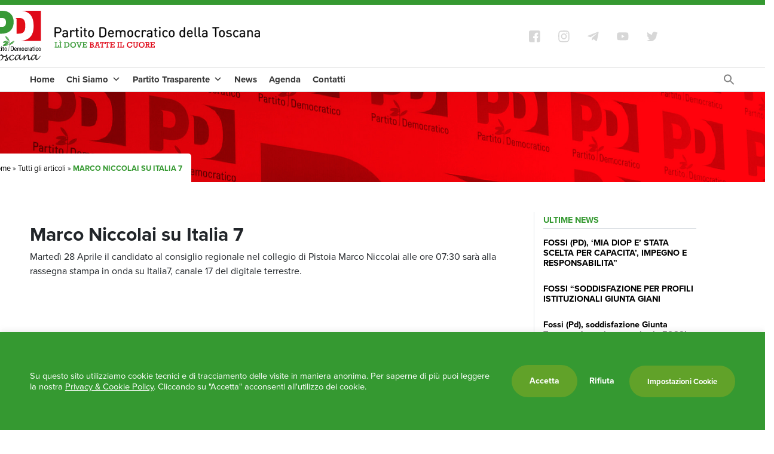

--- FILE ---
content_type: text/html; charset=UTF-8
request_url: https://www.pdtoscana.it/marco-niccolai-su-italia-7/
body_size: 18137
content:
<!doctype html>
<html lang="it-IT" >
	<head>
		<meta charset="UTF-8">
		<meta name="viewport" content="width=device-width, initial-scale=1">
		<meta http-equiv="X-UA-Compatible" content="IE=edge">
		<link rel="profile" href="http://gmpg.org/xfn/11">
		<meta name="format-detection" content="telephone=no">
		<meta name="facebook-domain-verification" content="ift45jpoae5qvd5z6sc33oylriio5s" />
		<meta name="google-site-verification" content="V9LINS80g__Xc63pgg54HEtrnCY6EfWPZtlSCooXkbc" />
		<link rel="pingback" href="https://www.pdtoscana.it/admin/xmlrpc.php">
		<link rel="stylesheet" href="https://use.typekit.net/vyk0hfj.css">		
		<script src="https://kit.fontawesome.com/c637928c61.js" crossorigin="anonymous"></script>

		<meta name='robots' content='index, follow, max-image-preview:large, max-snippet:-1, max-video-preview:-1' />

	<!-- This site is optimized with the Yoast SEO plugin v21.3 - https://yoast.com/wordpress/plugins/seo/ -->
	<title>Marco Niccolai su Italia 7 - PD Toscana</title>
	<link rel="canonical" href="https://www.pdtoscana.it/marco-niccolai-su-italia-7/" />
	<meta property="og:locale" content="it_IT" />
	<meta property="og:type" content="article" />
	<meta property="og:title" content="Marco Niccolai su Italia 7 - PD Toscana" />
	<meta property="og:url" content="https://www.pdtoscana.it/marco-niccolai-su-italia-7/" />
	<meta property="og:site_name" content="PD Toscana" />
	<meta property="article:publisher" content="https://www.facebook.com/PdToscana/" />
	<meta property="article:published_time" content="2015-04-27T13:29:34+00:00" />
	<meta name="author" content="Skelter" />
	<meta name="twitter:card" content="summary_large_image" />
	<meta name="twitter:creator" content="@pdtoscana" />
	<meta name="twitter:site" content="@pdtoscana" />
	<meta name="twitter:label1" content="Scritto da" />
	<meta name="twitter:data1" content="Skelter" />
	<script type="application/ld+json" class="yoast-schema-graph">{"@context":"https://schema.org","@graph":[{"@type":"Article","@id":"https://www.pdtoscana.it/marco-niccolai-su-italia-7/#article","isPartOf":{"@id":"https://www.pdtoscana.it/marco-niccolai-su-italia-7/"},"author":{"name":"Skelter","@id":"https://www.pdtoscana.it/#/schema/person/1dfac7be9902d422035320ee7e63896a"},"headline":"Marco Niccolai su Italia 7","datePublished":"2015-04-27T13:29:34+00:00","dateModified":"2015-04-27T13:29:34+00:00","mainEntityOfPage":{"@id":"https://www.pdtoscana.it/marco-niccolai-su-italia-7/"},"wordCount":4,"publisher":{"@id":"https://www.pdtoscana.it/#organization"},"articleSection":["Agenda"],"inLanguage":"it-IT"},{"@type":"WebPage","@id":"https://www.pdtoscana.it/marco-niccolai-su-italia-7/","url":"https://www.pdtoscana.it/marco-niccolai-su-italia-7/","name":"Marco Niccolai su Italia 7 - PD Toscana","isPartOf":{"@id":"https://www.pdtoscana.it/#website"},"datePublished":"2015-04-27T13:29:34+00:00","dateModified":"2015-04-27T13:29:34+00:00","breadcrumb":{"@id":"https://www.pdtoscana.it/marco-niccolai-su-italia-7/#breadcrumb"},"inLanguage":"it-IT","potentialAction":[{"@type":"ReadAction","target":["https://www.pdtoscana.it/marco-niccolai-su-italia-7/"]}]},{"@type":"BreadcrumbList","@id":"https://www.pdtoscana.it/marco-niccolai-su-italia-7/#breadcrumb","itemListElement":[{"@type":"ListItem","position":1,"name":"Home","item":"https://www.pdtoscana.it/"},{"@type":"ListItem","position":2,"name":"Tutti gli articoli","item":"https://www.pdtoscana.it/tutti-gli-articoli/"},{"@type":"ListItem","position":3,"name":"Marco Niccolai su Italia 7"}]},{"@type":"WebSite","@id":"https://www.pdtoscana.it/#website","url":"https://www.pdtoscana.it/","name":"PD Toscana","description":"Il sito del partito democratico della Toscana","publisher":{"@id":"https://www.pdtoscana.it/#organization"},"potentialAction":[{"@type":"SearchAction","target":{"@type":"EntryPoint","urlTemplate":"https://www.pdtoscana.it/?s={search_term_string}"},"query-input":"required name=search_term_string"}],"inLanguage":"it-IT"},{"@type":"Organization","@id":"https://www.pdtoscana.it/#organization","name":"PD Toscana","url":"https://www.pdtoscana.it/","logo":{"@type":"ImageObject","inLanguage":"it-IT","@id":"https://www.pdtoscana.it/#/schema/logo/image/","url":"https://www.pdtoscana.it/admin/wp-content/uploads/partito-democratico-toscana-logo-1.jpg","contentUrl":"https://www.pdtoscana.it/admin/wp-content/uploads/partito-democratico-toscana-logo-1.jpg","width":600,"height":113,"caption":"PD Toscana"},"image":{"@id":"https://www.pdtoscana.it/#/schema/logo/image/"},"sameAs":["https://www.facebook.com/PdToscana/","https://twitter.com/pdtoscana","https://www.instagram.com/pdtoscana/?hl=it"]},{"@type":"Person","@id":"https://www.pdtoscana.it/#/schema/person/1dfac7be9902d422035320ee7e63896a","name":"Skelter","image":{"@type":"ImageObject","inLanguage":"it-IT","@id":"https://www.pdtoscana.it/#/schema/person/image/","url":"https://secure.gravatar.com/avatar/9caacc0f9e55551f106f5da054fb95be8a19e26568a7930c40003d764ead591e?s=96&d=mm&r=g","contentUrl":"https://secure.gravatar.com/avatar/9caacc0f9e55551f106f5da054fb95be8a19e26568a7930c40003d764ead591e?s=96&d=mm&r=g","caption":"Skelter"}}]}</script>
	<!-- / Yoast SEO plugin. -->


<link rel='dns-prefetch' href='//fonts.googleapis.com' />
<link rel="alternate" type="application/rss+xml" title="PD Toscana &raquo; Feed" href="https://www.pdtoscana.it/feed/" />
<link rel="alternate" type="application/rss+xml" title="PD Toscana &raquo; Feed dei commenti" href="https://www.pdtoscana.it/comments/feed/" />
<link rel="alternate" title="oEmbed (JSON)" type="application/json+oembed" href="https://www.pdtoscana.it/wp-json/oembed/1.0/embed?url=https%3A%2F%2Fwww.pdtoscana.it%2Fmarco-niccolai-su-italia-7%2F" />
<link rel="alternate" title="oEmbed (XML)" type="text/xml+oembed" href="https://www.pdtoscana.it/wp-json/oembed/1.0/embed?url=https%3A%2F%2Fwww.pdtoscana.it%2Fmarco-niccolai-su-italia-7%2F&#038;format=xml" />
<style id='wp-img-auto-sizes-contain-inline-css' type='text/css'>
img:is([sizes=auto i],[sizes^="auto," i]){contain-intrinsic-size:3000px 1500px}
/*# sourceURL=wp-img-auto-sizes-contain-inline-css */
</style>
<style id='classic-theme-styles-inline-css' type='text/css'>
/*! This file is auto-generated */
.wp-block-button__link{color:#fff;background-color:#32373c;border-radius:9999px;box-shadow:none;text-decoration:none;padding:calc(.667em + 2px) calc(1.333em + 2px);font-size:1.125em}.wp-block-file__button{background:#32373c;color:#fff;text-decoration:none}
/*# sourceURL=/wp-includes/css/classic-themes.min.css */
</style>
<link rel='stylesheet' id='cookie-law-info-css' href='https://www.pdtoscana.it/admin/wp-content/plugins/cookie-law-info/legacy/public/css/cookie-law-info-public.css' type='text/css' media='all' />
<link rel='stylesheet' id='cookie-law-info-gdpr-css' href='https://www.pdtoscana.it/admin/wp-content/plugins/cookie-law-info/legacy/public/css/cookie-law-info-gdpr.css' type='text/css' media='all' />
<link rel='stylesheet' id='product-selector-google-font-roboto-css' href='//fonts.googleapis.com/css?family=Roboto%3A400%2C700%2C900&#038;display=swap&#038;ver=6.9' type='text/css' media='all' />
<link rel='stylesheet' id='ivory-search-styles-css' href='https://www.pdtoscana.it/admin/wp-content/plugins/add-search-to-menu-premium/public/css/ivory-search.min.css' type='text/css' media='all' />
<link rel='stylesheet' id='megamenu-css' href='https://www.pdtoscana.it/admin/wp-content/uploads/maxmegamenu/style.css' type='text/css' media='all' />
<link rel='stylesheet' id='dashicons-css' href='https://www.pdtoscana.it/admin/wp-includes/css/dashicons.min.css' type='text/css' media='all' />
<link rel='stylesheet' id='bootstrap-css' href='https://www.pdtoscana.it/admin/wp-content/themes/helter/inc/assets/css/bootstrap.min.css' type='text/css' media='all' />
<link rel='stylesheet' id='helter-style-css' href='https://www.pdtoscana.it/admin/wp-content/themes/helter-child/style.css' type='text/css' media='all' />
<link rel='stylesheet' id='product-selector-style-css' href='https://www.pdtoscana.it/admin/wp-content/plugins/wp-product-selector/assets/css/style.css' type='text/css' media='all' />
<style id='product-selector-style-inline-css' type='text/css'>

    .questionnaire-indicator:after,
    .questionnaire-indicator .dot,
    .questionnaire .tab-title a.active > .dot,
    .dot i,
    .questionnaire-indicator li:before,
    .questionnaire-indicator li:after{
        background-color: #1d5ba4;
    }
    .questionnaire-indicator .dot{
        border: 10px solid #1d5ba4;
    }
    .questionnaire .tab-content span label,
    .product-link{
        background-color: #24a250;
    }
    
/*# sourceURL=product-selector-style-inline-css */
</style>
<script type="text/javascript" src="https://www.pdtoscana.it/admin/wp-includes/js/jquery/jquery.min.js" id="jquery-core-js"></script>
<script type="text/javascript" src="https://www.pdtoscana.it/admin/wp-includes/js/jquery/jquery-migrate.min.js" id="jquery-migrate-js"></script>
<script type="text/javascript" id="product-selector-ajax-script-js-extra">
/* <![CDATA[ */
var ps_ajax = {"url":"https://www.pdtoscana.it/admin/wp-admin/admin-ajax.php","site_url":"https://www.pdtoscana.it"};
//# sourceURL=product-selector-ajax-script-js-extra
/* ]]> */
</script>
<script type="text/javascript" src="https://www.pdtoscana.it/admin/wp-content/plugins/wp-product-selector/assets/js/product-selector-ajax.js" id="product-selector-ajax-script-js"></script>
<script type="text/javascript" id="cookie-law-info-js-extra">
/* <![CDATA[ */
var Cli_Data = {"nn_cookie_ids":["cookielawinfo-checkbox-analitici","cookielawinfo-checkbox-strettamente-necessari","cookielawinfo-checkbox-marketing-pubblicita","__utmt","__utmb","cookielawinfo-checkbox-funzionamento","BIGipServerfront_contenuti_statici","YSC","VISITOR_INFO1_LIVE","yt-remote-device-id","yt-remote-connected-devices","CONSENT","__utma","__utmc","__utmz"],"cookielist":[],"non_necessary_cookies":{"performance":["__utmt","__utmb","BIGipServerfront_contenuti_statici","__utma","__utmc","__utmz"],"marketing-pubblicita":["YSC","VISITOR_INFO1_LIVE","yt-remote-device-id","yt-remote-connected-devices"],"analitici":["CONSENT"]},"ccpaEnabled":"","ccpaRegionBased":"","ccpaBarEnabled":"","strictlyEnabled":["necessary","obligatoire"],"ccpaType":"gdpr","js_blocking":"1","custom_integration":"","triggerDomRefresh":"","secure_cookies":""};
var cli_cookiebar_settings = {"animate_speed_hide":"500","animate_speed_show":"500","background":"#359931","border":"#b1a6a6c2","border_on":"","button_1_button_colour":"#61a229","button_1_button_hover":"#4e8221","button_1_link_colour":"#fff","button_1_as_button":"1","button_1_new_win":"","button_2_button_colour":"#333","button_2_button_hover":"#292929","button_2_link_colour":"#ffffff","button_2_as_button":"","button_2_hidebar":"","button_3_button_colour":"#dedfe0","button_3_button_hover":"#b2b2b3","button_3_link_colour":"#ffffff","button_3_as_button":"","button_3_new_win":"","button_4_button_colour":"#61a229","button_4_button_hover":"#4e8221","button_4_link_colour":"#ffffff","button_4_as_button":"1","button_7_button_colour":"#a3d0a2","button_7_button_hover":"#82a682","button_7_link_colour":"#fff","button_7_as_button":"1","button_7_new_win":"","font_family":"inherit","header_fix":"","notify_animate_hide":"1","notify_animate_show":"","notify_div_id":"#cookie-law-info-bar","notify_position_horizontal":"right","notify_position_vertical":"bottom","scroll_close":"","scroll_close_reload":"","accept_close_reload":"","reject_close_reload":"","showagain_tab":"","showagain_background":"#fff","showagain_border":"#000","showagain_div_id":"#cookie-law-info-again","showagain_x_position":"100px","text":"#ffffff","show_once_yn":"","show_once":"10000","logging_on":"","as_popup":"","popup_overlay":"1","bar_heading_text":"","cookie_bar_as":"banner","popup_showagain_position":"bottom-right","widget_position":"left"};
var log_object = {"ajax_url":"https://www.pdtoscana.it/admin/wp-admin/admin-ajax.php"};
//# sourceURL=cookie-law-info-js-extra
/* ]]> */
</script>
<script type="text/javascript" src="https://www.pdtoscana.it/admin/wp-content/plugins/cookie-law-info/legacy/public/js/cookie-law-info-public.js" id="cookie-law-info-js"></script>
<script type="text/javascript" src="https://www.pdtoscana.it/admin/wp-content/plugins/wp-product-selector/assets/js/script.js" id="product-selector-script-js"></script>
<script type="text/javascript" src="https://www.pdtoscana.it/admin/wp-content/plugins/responsive-menu-pro/public/js/noscroll.js" id="responsive-menu-pro-noscroll-js"></script>
<link rel="https://api.w.org/" href="https://www.pdtoscana.it/wp-json/" /><link rel="alternate" title="JSON" type="application/json" href="https://www.pdtoscana.it/wp-json/wp/v2/posts/3062" /><link rel="EditURI" type="application/rsd+xml" title="RSD" href="https://www.pdtoscana.it/admin/xmlrpc.php?rsd" />
<meta name="generator" content="WordPress 6.9" />
<link rel='shortlink' href='https://www.pdtoscana.it/?p=3062' />
<script type="text/plain" data-cli-class="cli-blocker-script"  data-cli-script-type="performance" data-cli-block="true"  data-cli-element-position="head">

// Google Analytics
var _gaq = _gaq || [];
  _gaq.push(['_setAccount', 'UA-100957099-1']);
  _gaq.push (['_gat._anonymizeIp']);
  _gaq.push(['_trackPageview']);

  (function() {
    var ga = document.createElement('script'); ga.type = 'text/javascript'; ga.async = true;
    ga.src = ('https:' == document.location.protocol ? 'https://ssl' : 'http://www') + '.google-analytics.com/ga.js';
    var s = document.getElementsByTagName('script')[0]; s.parentNode.insertBefore(ga, s);
  })();
	</script>
		<script>
			document.documentElement.className = document.documentElement.className.replace( 'no-js', 'js' );
		</script>
				<style>
			.no-js img.lazyload { display: none; }
			figure.wp-block-image img.lazyloading { min-width: 150px; }
							.lazyload, .lazyloading { opacity: 0; }
				.lazyloaded {
					opacity: 1;
					transition: opacity 400ms;
					transition-delay: 0ms;
				}
					</style>
		<style type="text/css">.recentcomments a{display:inline !important;padding:0 !important;margin:0 !important;}</style><style>button#responsive-menu-pro-button,
#responsive-menu-pro-container {
    display: none;
    -webkit-text-size-adjust: 100%;
}

#responsive-menu-pro-container {
    z-index: 99998;
}

@media screen and (max-width: 960px) {

    #responsive-menu-pro-container {
        display: block;
        position: fixed;
        top: 0;
        bottom: 0;
                padding-bottom: 5px;
        margin-bottom: -5px;
        outline: 1px solid transparent;
        overflow-y: auto;
        overflow-x: hidden;
    }

    #responsive-menu-pro-container .responsive-menu-pro-search-box {
        width: 100%;
        padding: 0 2%;
        border-radius: 2px;
        height: 50px;
        -webkit-appearance: none;
    }

    #responsive-menu-pro-container.push-left,
    #responsive-menu-pro-container.slide-left {
        transform: translateX(-100%);
        -ms-transform: translateX(-100%);
        -webkit-transform: translateX(-100%);
        -moz-transform: translateX(-100%);
    }

    .responsive-menu-pro-open #responsive-menu-pro-container.push-left,
    .responsive-menu-pro-open #responsive-menu-pro-container.slide-left {
        transform: translateX(0);
        -ms-transform: translateX(0);
        -webkit-transform: translateX(0);
        -moz-transform: translateX(0);
    }

    #responsive-menu-pro-container.push-top,
    #responsive-menu-pro-container.slide-top {
        transform: translateY(-100%);
        -ms-transform: translateY(-100%);
        -webkit-transform: translateY(-100%);
        -moz-transform: translateY(-100%);
    }

    .responsive-menu-pro-open #responsive-menu-pro-container.push-top,
    .responsive-menu-pro-open #responsive-menu-pro-container.slide-top {
        transform: translateY(0);
        -ms-transform: translateY(0);
        -webkit-transform: translateY(0);
        -moz-transform: translateY(0);
    }

    #responsive-menu-pro-container.push-right,
    #responsive-menu-pro-container.slide-right {
        transform: translateX(100%);
        -ms-transform: translateX(100%);
        -webkit-transform: translateX(100%);
        -moz-transform: translateX(100%);
    }

    .responsive-menu-pro-open #responsive-menu-pro-container.push-right,
    .responsive-menu-pro-open #responsive-menu-pro-container.slide-right {
        transform: translateX(0);
        -ms-transform: translateX(0);
        -webkit-transform: translateX(0);
        -moz-transform: translateX(0);
    }

    #responsive-menu-pro-container.push-bottom,
    #responsive-menu-pro-container.slide-bottom {
        transform: translateY(100%);
        -ms-transform: translateY(100%);
        -webkit-transform: translateY(100%);
        -moz-transform: translateY(100%);
    }

    .responsive-menu-pro-open #responsive-menu-pro-container.push-bottom,
    .responsive-menu-pro-open #responsive-menu-pro-container.slide-bottom {
        transform: translateY(0);
        -ms-transform: translateY(0);
        -webkit-transform: translateY(0);
        -moz-transform: translateY(0);
    }

    #responsive-menu-pro-container,
    #responsive-menu-pro-container:before,
    #responsive-menu-pro-container:after,
    #responsive-menu-pro-container *,
    #responsive-menu-pro-container *:before,
    #responsive-menu-pro-container *:after {
        box-sizing: border-box;
        margin: 0;
        padding: 0;
    }

    #responsive-menu-pro-container #responsive-menu-pro-search-box,
    #responsive-menu-pro-container #responsive-menu-pro-additional-content,
    #responsive-menu-pro-container #responsive-menu-pro-title {
        padding: 25px 5%;
    }

    #responsive-menu-pro-container #responsive-menu-pro,
    #responsive-menu-pro-container #responsive-menu-pro ul {
        width: 100%;
   }

    #responsive-menu-pro-container #responsive-menu-pro ul.responsive-menu-pro-submenu {
        display: none;
    }

    #responsive-menu-pro-container #responsive-menu-pro ul.responsive-menu-pro-submenu.responsive-menu-pro-submenu-open {
     display: block;
    }

            #responsive-menu-pro-container #responsive-menu-pro ul.responsive-menu-pro-submenu-depth-1 a.responsive-menu-pro-item-link {
            padding-left: 10%;
        }

        #responsive-menu-pro-container #responsive-menu-pro ul.responsive-menu-pro-submenu-depth-2 a.responsive-menu-pro-item-link {
            padding-left: 15%;
        }

        #responsive-menu-pro-container #responsive-menu-pro ul.responsive-menu-pro-submenu-depth-3 a.responsive-menu-pro-item-link {
            padding-left: 20%;
        }

        #responsive-menu-pro-container #responsive-menu-pro ul.responsive-menu-pro-submenu-depth-4 a.responsive-menu-pro-item-link {
            padding-left: 25%;
        }

        #responsive-menu-pro-container #responsive-menu-pro ul.responsive-menu-pro-submenu-depth-5 a.responsive-menu-pro-item-link {
            padding-left: 30%;
        }
    
    #responsive-menu-pro-container li.responsive-menu-pro-item {
        width: 100%;
        list-style: none;
    }

    #responsive-menu-pro-container li.responsive-menu-pro-item a {
        width: 100%;
        display: block;
        text-decoration: none;
        position: relative;
    }

    #responsive-menu-pro-container #responsive-menu-pro li.responsive-menu-pro-item a {
                    padding: 0   5%;
            }

    #responsive-menu-pro-container .responsive-menu-pro-submenu li.responsive-menu-pro-item a {
                    padding: 0   5%;
            }


    #responsive-menu-pro-container li.responsive-menu-pro-item a .glyphicon,
    #responsive-menu-pro-container li.responsive-menu-pro-item a .fab,
    #responsive-menu-pro-container li.responsive-menu-pro-item a .fas {
        margin-right: 15px;
    }

    #responsive-menu-pro-container li.responsive-menu-pro-item a .responsive-menu-pro-subarrow {
        position: absolute;
        top: 0;
        bottom: 0;
        text-align: center;
        overflow: hidden;
    }

    #responsive-menu-pro-container li.responsive-menu-pro-item a .responsive-menu-pro-subarrow .glyphicon,
    #responsive-menu-pro-container li.responsive-menu-pro-item a .responsive-menu-pro-subarrow .fab,
    #responsive-menu-pro-container li.responsive-menu-pro-item a .responsive-menu-pro-subarrow .fas {
        margin-right: 0;
    }

    button#responsive-menu-pro-button .responsive-menu-pro-button-icon-inactive {
        display: none;
    }

    button#responsive-menu-pro-button {
        z-index: 99999;
        display: none;
        overflow: hidden;
        outline: none;
    }

    button#responsive-menu-pro-button img {
        max-width: 100%;
    }

    .responsive-menu-pro-label {
        display: inline-block;
        font-weight: 600;
        margin: 0 5px;
        vertical-align: middle;
        pointer-events: none;
    }

    .responsive-menu-pro-accessible {
        display: inline-block;
    }

    .responsive-menu-pro-accessible .responsive-menu-pro-box {
        display: inline-block;
        vertical-align: middle;
    }

    .responsive-menu-pro-label.responsive-menu-pro-label-top,
    .responsive-menu-pro-label.responsive-menu-pro-label-bottom {
        display: block;
        margin: 0 auto;
    }

    button#responsive-menu-pro-button {
        padding: 0 0;
        display: inline-block;
        cursor: pointer;
        transition-property: opacity, filter;
        transition-duration: 0.15s;
        transition-timing-function: linear;
        font: inherit;
        color: inherit;
        text-transform: none;
        background-color: transparent;
        border: 0;
        margin: 0;
    }

    .responsive-menu-pro-box {
        width: 25px;
        height: 13px;
        display: inline-block;
        position: relative;
    }

    .responsive-menu-pro-inner {
        display: block;
        top: 50%;
        margin-top: -0.5px;
    }

    .responsive-menu-pro-inner,
    .responsive-menu-pro-inner::before,
    .responsive-menu-pro-inner::after {
        width: 25px;
        height: 1px;
        background-color: rgba(0, 0, 0, 1);
        border-radius: 4px;
        position: absolute;
        transition-property: transform;
        transition-duration: 0.15s;
        transition-timing-function: ease;
    }

    .responsive-menu-pro-open .responsive-menu-pro-inner,
    .responsive-menu-pro-open .responsive-menu-pro-inner::before,
    .responsive-menu-pro-open .responsive-menu-pro-inner::after {
        background-color: rgba(0, 0, 0, 1);
    }

    button#responsive-menu-pro-button:hover .responsive-menu-pro-inner,
    button#responsive-menu-pro-button:hover .responsive-menu-pro-inner::before,
    button#responsive-menu-pro-button:hover .responsive-menu-pro-inner::after,
    button#responsive-menu-pro-button:hover .responsive-menu-pro-open .responsive-menu-pro-inner,
    button#responsive-menu-pro-button:hover .responsive-menu-pro-open .responsive-menu-pro-inner::before,
    button#responsive-menu-pro-button:hover .responsive-menu-pro-open .responsive-menu-pro-inner::after,
    button#responsive-menu-pro-button:focus .responsive-menu-pro-inner,
    button#responsive-menu-pro-button:focus .responsive-menu-pro-inner::before,
    button#responsive-menu-pro-button:focus .responsive-menu-pro-inner::after,
    button#responsive-menu-pro-button:focus .responsive-menu-pro-open .responsive-menu-pro-inner,
    button#responsive-menu-pro-button:focus .responsive-menu-pro-open .responsive-menu-pro-inner::before,
    button#responsive-menu-pro-button:focus .responsive-menu-pro-open .responsive-menu-pro-inner::after {
        background-color: rgba(0, 0, 0, 1);
    }

    .responsive-menu-pro-inner::before,
    .responsive-menu-pro-inner::after {
        content: "";
        display: block;
    }

    .responsive-menu-pro-inner::before {
        top: -6px;
    }

    .responsive-menu-pro-inner::after {
        bottom: -6px;
    }

            .responsive-menu-pro-elastic .responsive-menu-pro-inner {
    top: 0.5px;
    transition-duration: 0.4s;
    transition-timing-function: cubic-bezier(0.68, -0.55, 0.265, 1.55);
}

.responsive-menu-pro-elastic .responsive-menu-pro-inner::before {
    top: 6px;
    transition: opacity 0.15s 0.4s ease;
}

.responsive-menu-pro-elastic .responsive-menu-pro-inner::after {
    top: 12px;
    transition: transform 0.4s cubic-bezier(0.68, -0.55, 0.265, 1.55);
}

.responsive-menu-pro-elastic.is-active .responsive-menu-pro-inner {
    transform: translate3d(0, 6px, 0) rotate(135deg);
    transition-delay: 0.1s;
}

.responsive-menu-pro-elastic.is-active .responsive-menu-pro-inner::before {
    transition-delay: 0s;
    opacity: 0;
}

.responsive-menu-pro-elastic.is-active .responsive-menu-pro-inner::after {
    transform: translate3d(0, -12px, 0) rotate(-270deg);
    transition-delay: 0.1s;
}    
    button#responsive-menu-pro-button {
        width: 55px;
        height: 55px;
        position: fixed;
        top: 15px;
        right: 15px;
        display: inline-block;
        transition: transform   0.5s, background-color   0.5s;
                   background: rgba(255, 255, 255, 1);
            }

            .responsive-menu-pro-open button#responsive-menu-pro-button:hover,
        .responsive-menu-pro-open button#responsive-menu-pro-button:focus,
        button#responsive-menu-pro-button:hover,
        button#responsive-menu-pro-button:focus {
            background: rgba(255, 255, 255, 1);
         }
    

            .responsive-menu-pro-open button#responsive-menu-pro-button {
            background: rgba(255, 255, 255, 1);
         }
    
    button#responsive-menu-pro-button .responsive-menu-pro-box {
        color: rgba(0, 0, 0, 1);
        pointer-events: none;
    }

    .responsive-menu-pro-open button#responsive-menu-pro-button .responsive-menu-pro-box {
        color: rgba(0, 0, 0, 1);
    }

    .responsive-menu-pro-label {
        color: #ffffff;
        font-size: 14px;
        line-height: 13px;
                pointer-events: none;
    }

    .responsive-menu-pro-label .responsive-menu-pro-button-text-open {
        display: none;
    }

    
    
    .responsive-menu-pro-fade-top #responsive-menu-pro-container,
    .responsive-menu-pro-fade-left #responsive-menu-pro-container,
    .responsive-menu-pro-fade-right #responsive-menu-pro-container,
    .responsive-menu-pro-fade-bottom #responsive-menu-pro-container {
        display: none;
    }

    
    
    #responsive-menu-pro-container {
        width: 100%;
        left: 0;
                    background: rgba(255, 255, 255, 1);
                        transition: transform   0.5s;
        text-align: left;
                                    }

    #responsive-menu-pro-container #responsive-menu-pro-wrapper {
        background: rgba(255, 255, 255, 1);
    }

    #responsive-menu-pro-container #responsive-menu-pro-additional-content {
        color: #ffffff;
    }

    #responsive-menu-pro-container .responsive-menu-pro-search-box {
        background: #ffffff;
        border: 2px solid   #dadada;
        color: #333333;
    }

    #responsive-menu-pro-container .responsive-menu-pro-search-box:-ms-input-placeholder {
        color: #c7c7cd;
    }

    #responsive-menu-pro-container .responsive-menu-pro-search-box::-webkit-input-placeholder {
        color: #c7c7cd;
    }

    #responsive-menu-pro-container .responsive-menu-pro-search-box:-moz-placeholder {
        color: #c7c7cd;
        opacity: 1;
    }

    #responsive-menu-pro-container .responsive-menu-pro-search-box::-moz-placeholder {
        color: #c7c7cd;
        opacity: 1;
    }

    #responsive-menu-pro-container .responsive-menu-pro-item-link,
    #responsive-menu-pro-container #responsive-menu-pro-title,
    #responsive-menu-pro-container .responsive-menu-pro-subarrow {
        transition: background-color   0.5s,
                    border-color   0.5s,
                    color   0.5s;
    }

    #responsive-menu-pro-container #responsive-menu-pro-title {
        background-color: rgba(255, 255, 255, 1);
        color: rgba(0, 0, 0, 1);
        font-size: 13px;
        text-align: left;
    }

    #responsive-menu-pro-container #responsive-menu-pro-title a {
        color: rgba(0, 0, 0, 1);
        font-size: 13px;
        text-decoration: none;
    }

    #responsive-menu-pro-container #responsive-menu-pro-title a:hover {
        color: rgba(0, 0, 0, 1);
    }

    #responsive-menu-pro-container #responsive-menu-pro-title:hover {
        background-color: rgba(255, 255, 255, 1);
        color: rgba(0, 0, 0, 1);
    }

    #responsive-menu-pro-container #responsive-menu-pro-title:hover a {
        color: rgba(0, 0, 0, 1);
    }

    #responsive-menu-pro-container #responsive-menu-pro-title #responsive-menu-pro-title-image {
        display: inline-block;
        vertical-align: middle;
        max-width: 100%;
        margin-bottom: 15px;
    }

    #responsive-menu-pro-container #responsive-menu-pro-title #responsive-menu-pro-title-image img {
                        max-width: 100%;
    }

    #responsive-menu-pro-container #responsive-menu-pro > li.responsive-menu-pro-item:first-child > a {
        border-top: 1px solid rgba(232, 232, 232, 1);
    }

    #responsive-menu-pro-container #responsive-menu-pro li.responsive-menu-pro-item .responsive-menu-pro-item-link {
        font-size: 13px;
    }

    #responsive-menu-pro-container #responsive-menu-pro li.responsive-menu-pro-item a {
        line-height: 40px;
        border-bottom: 1px solid rgba(232, 232, 232, 1);
        color: rgba(0, 0, 0, 1);
        background-color: rgba(255, 255, 255, 1);
                    height: 40px;
            }

    #responsive-menu-pro-container #responsive-menu-pro li.responsive-menu-pro-item a:hover,
    #responsive-menu-pro-container #responsive-menu-pro li.responsive-menu-pro-item a:focus {
        color: rgba(0, 0, 0, 1);
        background-color: rgba(255, 255, 255, 1);
        border-color: rgba(232, 232, 232, 1);
    }

    #responsive-menu-pro-container #responsive-menu-pro li.responsive-menu-pro-item a:hover .responsive-menu-pro-subarrow,
    #responsive-menu-pro-container #responsive-menu-pro li.responsive-menu-pro-item a:focus .responsive-menu-pro-subarrow  {
        color: #ffffff;
        border-color: rgba(255, 255, 255, 1);
        background-color: rgba(255, 255, 255, 1);
    }

    #responsive-menu-pro-container #responsive-menu-pro li.responsive-menu-pro-item a:hover .responsive-menu-pro-subarrow.responsive-menu-pro-subarrow-active,
    #responsive-menu-pro-container #responsive-menu-pro li.responsive-menu-pro-item a:focus .responsive-menu-pro-subarrow.responsive-menu-pro-subarrow-active {
        color: #ffffff;
        border-color: rgba(255, 255, 255, 1);
        background-color: rgba(255, 255, 255, 1);
    }

    #responsive-menu-pro-container #responsive-menu-pro li.responsive-menu-pro-item a .responsive-menu-pro-subarrow {
        right: 0;
        height: 39px;
        line-height: 39px;
        width: 40px;
        color: #ffffff;
                        border-left: 1px solid rgba(255, 255, 255, 1);

                background-color: rgba(255, 255, 255, 1);
    }

    #responsive-menu-pro-container #responsive-menu-pro li.responsive-menu-pro-item a .responsive-menu-pro-subarrow.responsive-menu-pro-subarrow-active {
        color: #ffffff;
        border-color: rgba(255, 255, 255, 1);
        background-color: rgba(255, 255, 255, 1);
    }

    #responsive-menu-pro-container #responsive-menu-pro li.responsive-menu-pro-item a .responsive-menu-pro-subarrow.responsive-menu-pro-subarrow-active:hover,
    #responsive-menu-pro-container #responsive-menu-pro li.responsive-menu-pro-item a .responsive-menu-pro-subarrow.responsive-menu-pro-subarrow-active:focus  {
        color: #ffffff;
        border-color: rgba(255, 255, 255, 1);
        background-color: rgba(255, 255, 255, 1);
    }

    #responsive-menu-pro-container #responsive-menu-pro li.responsive-menu-pro-item a .responsive-menu-pro-subarrow:hover,
    #responsive-menu-pro-container #responsive-menu-pro li.responsive-menu-pro-item a .responsive-menu-pro-subarrow:focus {
        color: #ffffff;
        border-color: rgba(255, 255, 255, 1);
        background-color: rgba(255, 255, 255, 1);
    }

    #responsive-menu-pro-container #responsive-menu-pro li.responsive-menu-pro-item.responsive-menu-pro-current-item > .responsive-menu-pro-item-link {
        background-color: rgba(255, 255, 255, 1);
        color: rgba(0, 0, 0, 1);
        border-color: rgba(232, 232, 232, 1);
    }

    #responsive-menu-pro-container #responsive-menu-pro li.responsive-menu-pro-item.responsive-menu-pro-current-item > .responsive-menu-pro-item-link:hover {
        background-color: rgba(255, 255, 255, 1);
        color: rgba(0, 0, 0, 1);
        border-color: rgba(232, 232, 232, 1);
    }

            #responsive-menu-pro-container #responsive-menu-pro ul.responsive-menu-pro-submenu li.responsive-menu-pro-item .responsive-menu-pro-item-link {
                        font-size: 13px;
            text-align: left;
        }

        #responsive-menu-pro-container #responsive-menu-pro ul.responsive-menu-pro-submenu li.responsive-menu-pro-item a {
                            height: 40px;
                        line-height: 40px;
            border-bottom: 1px solid rgba(232, 232, 232, 1);
            color: rgba(0, 0, 0, 1);
            background-color: rgba(240, 240, 240, 1);
        }

        #responsive-menu-pro-container #responsive-menu-pro ul.responsive-menu-pro-submenu li.responsive-menu-pro-item a:hover,
        #responsive-menu-pro-container #responsive-menu-pro ul.responsive-menu-pro-submenu li.responsive-menu-pro-item a:focus {
            color: rgba(0, 0, 0, 1);
            background-color: rgba(240, 240, 240, 1);
            border-color: rgba(232, 232, 232, 1);
        }

        #responsive-menu-pro-container #responsive-menu-pro ul.responsive-menu-pro-submenu li.responsive-menu-pro-item a:hover .responsive-menu-pro-subarrow {
            color: #ffffff;
            border-color: rgba(255, 255, 255, 1);
            background-color: rgba(255, 255, 255, 1);
        }

        #responsive-menu-pro-container #responsive-menu-pro ul.responsive-menu-pro-submenu li.responsive-menu-pro-item a:hover .responsive-menu-pro-subarrow.responsive-menu-pro-subarrow-active {
            color: #ffffff;
            border-color: rgba(255, 255, 255, 1);
            background-color: rgba(255, 255, 255, 1);
        }

        #responsive-menu-pro-container #responsive-menu-pro ul.responsive-menu-pro-submenu li.responsive-menu-pro-item a .responsive-menu-pro-subarrow {

                                        left:unset;
                right:0;
                       
            height: 39px;
            line-height: 39px;
            width: 40px;
            color: #ffffff;

                                        border-left: 1px solid rgba(255, 255, 255, 1);
                border-right:unset;
            
            
            background-color: rgba(255, 255, 255, 1);
        }

        #responsive-menu-pro-container #responsive-menu-pro ul.responsive-menu-pro-submenu li.responsive-menu-pro-item a .responsive-menu-pro-subarrow.responsive-menu-pro-subarrow-active {
            color: #ffffff;
            border-color: rgba(255, 255, 255, 1);
            background-color: rgba(255, 255, 255, 1);
        }

        #responsive-menu-pro-container #responsive-menu-pro ul.responsive-menu-pro-submenu li.responsive-menu-pro-item a .responsive-menu-pro-subarrow.responsive-menu-pro-subarrow-active:hover {
            color: #ffffff;
            border-color: rgba(255, 255, 255, 1);
            background-color: rgba(255, 255, 255, 1);
        }

        #responsive-menu-pro-container #responsive-menu-pro ul.responsive-menu-pro-submenu li.responsive-menu-pro-item a .responsive-menu-pro-subarrow:hover {
            color: #ffffff;
            border-color: rgba(255, 255, 255, 1);
            background-color: rgba(255, 255, 255, 1);
        }

        #responsive-menu-pro-container #responsive-menu-pro ul.responsive-menu-pro-submenu li.responsive-menu-pro-item.responsive-menu-pro-current-item > .responsive-menu-pro-item-link {
            background-color: rgba(240, 240, 240, 1);
            color: rgba(0, 0, 0, 1);
            border-color: rgba(232, 232, 232, 1);
        }

        #responsive-menu-pro-container #responsive-menu-pro ul.responsive-menu-pro-submenu li.responsive-menu-pro-item.responsive-menu-pro-current-item > .responsive-menu-pro-item-link:hover {
            background-color: rgba(240, 240, 240, 1);
            color: rgba(0, 0, 0, 1);
            border-color: rgba(232, 232, 232, 1);
        }
    
            header {
            display: none !important;
        }
    
    
}


    #responsive-menu-pro-header {
    width: 100%;
    padding: 0 5%;
    box-sizing: border-box;
    top: 0;
    right: 0;
    left: 0;
    display: none;
    z-index: 99998;
}

#responsive-menu-pro-header .responsive-menu-pro-header-box {
    display: inline-block;
}

#responsive-menu-pro-header .responsive-menu-pro-header-box,
#responsive-menu-pro-header .responsive-menu-pro-header-box img {
    vertical-align: middle;
    max-width: 100%;
}

#responsive-menu-pro-header #responsive-menu-pro-header-bar-logo img {
                width: 250px;
    }

#responsive-menu-pro-header button#responsive-menu-pro-button {
    position: relative;
    margin: 0;
    left: auto;
    right: auto;
    bottom: auto;
}

#responsive-menu-pro-header .responsive-menu-pro-header-box {
    margin-right: 2%;
}

@media screen and (max-width: 960px) {

    
    #responsive-menu-pro-header {
        position: fixed;
        background-color: #ffffff;
        height: 80px;
        color: #ffffff;
        display: block;
        font-size: 14px;
            }

    #responsive-menu-pro-header .responsive-menu-pro-header-bar-item {
        line-height: 80px;
    }

    #responsive-menu-pro-header a {
        color: #ffffff;
        text-decoration: none;
    }

}
</style><script>jQuery(document).ready(function($) {

    var ResponsiveMenuPro = {
        trigger: '#responsive-menu-pro-button',
        animationSpeed: 500,
        breakpoint: 960,
                        isOpen: false,
        activeClass: 'is-active',
        container: '#responsive-menu-pro-container',
        openClass: 'responsive-menu-pro-open',
        activeArrow: '<img alt="" data-src="https://www.pdtoscana.it/admin/wp-content/uploads/arrow-up.png" class="lazyload" src="[data-uri]" /><noscript><img alt="" src="https://www.pdtoscana.it/admin/wp-content/uploads/arrow-up.png" /></noscript>',
        inactiveArrow: '<img alt="" data-src="https://www.pdtoscana.it/admin/wp-content/uploads/arrow-down.png" class="lazyload" src="[data-uri]" /><noscript><img alt="" data-src="https://www.pdtoscana.it/admin/wp-content/uploads/arrow-down.png" class="lazyload" src="[data-uri]" /><noscript><img alt="" data-src="https://www.pdtoscana.it/admin/wp-content/uploads/arrow-down.png" class="lazyload" src="[data-uri]" /><noscript><img alt="" src="https://www.pdtoscana.it/admin/wp-content/uploads/arrow-down.png" /></noscript></noscript></noscript>',
        wrapper: '#responsive-menu-pro-wrapper',
        linkElement: '.responsive-menu-pro-item-link',
        subMenuTransitionTime: 200,
        originalHeight: '',
        openMenu: function() {
            $(this.trigger).addClass(this.activeClass);
            $('html').addClass(this.openClass);
            $('.responsive-menu-pro-button-icon-active').hide();
            $('.responsive-menu-pro-button-icon-inactive').show();

            
            
                            this.setWrapperTranslate();
            
            
            
            
            this.isOpen = true;
        },
        closeMenu: function() {
            $(this.trigger).removeClass(this.activeClass);
            $('html').removeClass(this.openClass);
            $('.responsive-menu-pro-button-icon-inactive').hide();
            $('.responsive-menu-pro-button-icon-active').show();

            
                            this.clearWrapperTranslate();
            
            $("#responsive-menu-pro > li").removeAttr('style');

            
            this.isOpen = false;
        },
                triggerMenu: function() {
            this.isOpen ? this.closeMenu() : this.openMenu();
        },

        
        triggerSubArrow: function(subarrow) {
            var sub_menu = $(subarrow).parent().siblings('.responsive-menu-pro-submenu');
            var self = this;

            
                
                    
                
                if(sub_menu.hasClass('responsive-menu-pro-submenu-open')) {
                    sub_menu.slideUp(self.subMenuTransitionTime, 'linear',function() {
                        $(this).css('display', '');
                    }).removeClass('responsive-menu-pro-submenu-open');
                    $(subarrow).html(this.inactiveArrow);
                    $(subarrow).removeClass('responsive-menu-pro-subarrow-active');
                } else {
                    sub_menu.slideDown(self.subMenuTransitionTime, 'linear').addClass('responsive-menu-pro-submenu-open');
                    $(subarrow).html(this.activeArrow);
                    $(subarrow).addClass('responsive-menu-pro-subarrow-active');
                }

            
        },
        menuHeight: function() {
            return $(this.container).height();
        },
        menuWidth: function() {
            return $(this.container).width();
        },
        wrapperHeight: function() {
            return $(this.wrapper).height();
        },
                    setWrapperTranslate: function() {
                switch('left') {
                    case 'left':
                        translate = 'translateX(' + this.menuWidth() + 'px)'; break;
                    case 'right':
                        translate = 'translateX(-' + this.menuWidth() + 'px)'; break;
                    case 'top':
                        translate = 'translateY(' + this.wrapperHeight() + 'px)'; break;
                    case 'bottom':
                        translate = 'translateY(-' + this.menuHeight() + 'px)'; break;
                }

                
                            },
            clearWrapperTranslate: function() {
                var self = this;

                
                            },
        
        
        
        init: function() {

            var self = this;

            
                
            
            
                
                
            
            
                
            
            $(this.trigger).on('click', function(e){
                e.stopPropagation();
                self.triggerMenu();
            });

            $(this.trigger).mouseup(function(){
                $(self.trigger).blur();
            });

            $('.responsive-menu-pro-subarrow').on('click', function(e) {
                e.preventDefault();
                e.stopPropagation();
                self.triggerSubArrow(this);
            });

            $(window).resize(function() {
                if($(window).width() >= self.breakpoint) {
                    if(self.isOpen){
                        self.closeMenu();
                    }
                    $('#responsive-menu-pro, .responsive-menu-pro-submenu').removeAttr('style');
                } else {
                    
                                            if($('.responsive-menu-pro-open').length > 0){
                            self.setWrapperTranslate();
                        }
                                    }
            });

            
            
            
           
            
            
             /* Desktop menu : hide on scroll down / show on scroll Up */
            
                        if (jQuery('#responsive-menu-pro-button').css('display') != 'none') {

                $('#responsive-menu-pro-button,#responsive-menu-pro a.responsive-menu-pro-item-link,#responsive-menu-pro-wrapper input').focus( function() {
                    $(this).addClass('is-active');
                    $('html').addClass('responsive-menu-pro-open');
                    $('#responsive-menu-pro li').css({"opacity": "1", "margin-left": "0"});
                });

                $('a,input,button').focusout( function( event ) {
                    if ( ! $(this).parents('#responsive-menu-pro-container').length ) {
                        $('html').removeClass('responsive-menu-pro-open');
                        $('#responsive-menu-pro-button').removeClass('is-active');
                    }
                });
            } else {
                                             }

                        $('#responsive-menu-pro a.responsive-menu-pro-item-link').keydown(function(event) {
                if ( [13,27,32,35,36,37,38,39,40].indexOf( event.keyCode) == -1) {
                    return;
                }
                var link = $(this);
                switch(event.keyCode) {
                    case 13:
                                                link.click();
                        break;
                    case 27:
                                                var dropdown = link.parent('li').parents('.responsive-menu-pro-submenu');
                        if ( dropdown.length > 0 ) {
                            dropdown.hide();
                            dropdown.prev().focus();
                        }
                        break;
                    case 32:
                                                var dropdown = link.parent('li').find('.responsive-menu-pro-submenu');
                        if ( dropdown.length > 0 ) {
                            dropdown.show();
                            dropdown.find('a, input, button, textarea').filter(':visible').first().focus();
                        }
                        break;
                    case 35:
                                                var dropdown = link.parent('li').find('.responsive-menu-pro-submenu');
                        if ( dropdown.length > 0 ) {
                            dropdown.hide();
                        }
                        $(this).parents('#responsive-menu-pro').find('a.responsive-menu-pro-item-link').filter(':visible').last().focus();
                        break;
                    case 36:
                                                var dropdown = link.parent('li').find('.responsive-menu-pro-submenu');
                        if( dropdown.length > 0 ) {
                            dropdown.hide();
                        }

                        $(this).parents('#responsive-menu-pro').find('a.responsive-menu-pro-item-link').filter(':visible').first().focus();
                        break;
                    case 37:
                        event.preventDefault();
                        event.stopPropagation();

                                                if ( link.parent('li').prevAll('li').filter(':visible').first().length == 0) {
                            link.parent('li').nextAll('li').filter(':visible').last().find('a').first().focus();
                        } else {
                            link.parent('li').prevAll('li').filter(':visible').first().find('a').first().focus();
                        }

                                                if ( link.parent('li').children('.responsive-menu-pro-submenu').length ) {
                            link.parent('li').children('.responsive-menu-pro-submenu').hide();
                        }
                        break;
                    case 38:
                                                var dropdown = link.parent('li').find('.responsive-menu-pro-submenu');
                        if( dropdown.length > 0 ) {
                            event.preventDefault();
                            event.stopPropagation();
                            dropdown.find('a, input, button, textarea').filter(':visible').first().focus();
                        } else {
                            if ( link.parent('li').prevAll('li').filter(':visible').first().length == 0) {
                                link.parent('li').nextAll('li').filter(':visible').last().find('a').first().focus();
                            } else {
                                link.parent('li').prevAll('li').filter(':visible').first().find('a').first().focus();
                            }
                        }
                        break;
                    case 39:
                        event.preventDefault();
                        event.stopPropagation();
                                                if( link.parent('li').nextAll('li').filter(':visible').first().length == 0) {
                            link.parent('li').prevAll('li').filter(':visible').last().find('a').first().focus();
                        } else {
                            link.parent('li').nextAll('li').filter(':visible').first().find('a').first().focus();
                        }

                                                if ( link.parent('li').children('.responsive-menu-pro-submenu').length ) {
                            link.parent('li').children('.responsive-menu-pro-submenu').hide();
                        }
                        break;
                    case 40:
                                                var dropdown = link.parent('li').find('.responsive-menu-pro-submenu');
                        if ( dropdown.length > 0 ) {
                            event.preventDefault();
                            event.stopPropagation();
                            dropdown.find('a, input, button, textarea').filter(':visible').first().focus();
                        } else {
                            if( link.parent('li').nextAll('li').filter(':visible').first().length == 0) {
                                link.parent('li').prevAll('li').filter(':visible').last().find('a').first().focus();
                            } else {
                                link.parent('li').nextAll('li').filter(':visible').first().find('a').first().focus();
                            }
                        }
                        break;
                    }
            });

        }
    };
    ResponsiveMenuPro.init();
});
</script><style type="text/css">/** Mega Menu CSS: fs **/</style>
<style type="text/css" media="screen">.is-menu path.search-icon-path { fill: #848484;}body .popup-search-close:after, body .search-close:after { border-color: #848484;}body .popup-search-close:before, body .search-close:before { border-color: #848484;}</style>
		
	<style id='global-styles-inline-css' type='text/css'>
:root{--wp--preset--aspect-ratio--square: 1;--wp--preset--aspect-ratio--4-3: 4/3;--wp--preset--aspect-ratio--3-4: 3/4;--wp--preset--aspect-ratio--3-2: 3/2;--wp--preset--aspect-ratio--2-3: 2/3;--wp--preset--aspect-ratio--16-9: 16/9;--wp--preset--aspect-ratio--9-16: 9/16;--wp--preset--color--black: #000000;--wp--preset--color--cyan-bluish-gray: #abb8c3;--wp--preset--color--white: #ffffff;--wp--preset--color--pale-pink: #f78da7;--wp--preset--color--vivid-red: #cf2e2e;--wp--preset--color--luminous-vivid-orange: #ff6900;--wp--preset--color--luminous-vivid-amber: #fcb900;--wp--preset--color--light-green-cyan: #7bdcb5;--wp--preset--color--vivid-green-cyan: #00d084;--wp--preset--color--pale-cyan-blue: #8ed1fc;--wp--preset--color--vivid-cyan-blue: #0693e3;--wp--preset--color--vivid-purple: #9b51e0;--wp--preset--gradient--vivid-cyan-blue-to-vivid-purple: linear-gradient(135deg,rgb(6,147,227) 0%,rgb(155,81,224) 100%);--wp--preset--gradient--light-green-cyan-to-vivid-green-cyan: linear-gradient(135deg,rgb(122,220,180) 0%,rgb(0,208,130) 100%);--wp--preset--gradient--luminous-vivid-amber-to-luminous-vivid-orange: linear-gradient(135deg,rgb(252,185,0) 0%,rgb(255,105,0) 100%);--wp--preset--gradient--luminous-vivid-orange-to-vivid-red: linear-gradient(135deg,rgb(255,105,0) 0%,rgb(207,46,46) 100%);--wp--preset--gradient--very-light-gray-to-cyan-bluish-gray: linear-gradient(135deg,rgb(238,238,238) 0%,rgb(169,184,195) 100%);--wp--preset--gradient--cool-to-warm-spectrum: linear-gradient(135deg,rgb(74,234,220) 0%,rgb(151,120,209) 20%,rgb(207,42,186) 40%,rgb(238,44,130) 60%,rgb(251,105,98) 80%,rgb(254,248,76) 100%);--wp--preset--gradient--blush-light-purple: linear-gradient(135deg,rgb(255,206,236) 0%,rgb(152,150,240) 100%);--wp--preset--gradient--blush-bordeaux: linear-gradient(135deg,rgb(254,205,165) 0%,rgb(254,45,45) 50%,rgb(107,0,62) 100%);--wp--preset--gradient--luminous-dusk: linear-gradient(135deg,rgb(255,203,112) 0%,rgb(199,81,192) 50%,rgb(65,88,208) 100%);--wp--preset--gradient--pale-ocean: linear-gradient(135deg,rgb(255,245,203) 0%,rgb(182,227,212) 50%,rgb(51,167,181) 100%);--wp--preset--gradient--electric-grass: linear-gradient(135deg,rgb(202,248,128) 0%,rgb(113,206,126) 100%);--wp--preset--gradient--midnight: linear-gradient(135deg,rgb(2,3,129) 0%,rgb(40,116,252) 100%);--wp--preset--font-size--small: 13px;--wp--preset--font-size--medium: 20px;--wp--preset--font-size--large: 36px;--wp--preset--font-size--x-large: 42px;--wp--preset--spacing--20: 0.44rem;--wp--preset--spacing--30: 0.67rem;--wp--preset--spacing--40: 1rem;--wp--preset--spacing--50: 1.5rem;--wp--preset--spacing--60: 2.25rem;--wp--preset--spacing--70: 3.38rem;--wp--preset--spacing--80: 5.06rem;--wp--preset--shadow--natural: 6px 6px 9px rgba(0, 0, 0, 0.2);--wp--preset--shadow--deep: 12px 12px 50px rgba(0, 0, 0, 0.4);--wp--preset--shadow--sharp: 6px 6px 0px rgba(0, 0, 0, 0.2);--wp--preset--shadow--outlined: 6px 6px 0px -3px rgb(255, 255, 255), 6px 6px rgb(0, 0, 0);--wp--preset--shadow--crisp: 6px 6px 0px rgb(0, 0, 0);}:where(.is-layout-flex){gap: 0.5em;}:where(.is-layout-grid){gap: 0.5em;}body .is-layout-flex{display: flex;}.is-layout-flex{flex-wrap: wrap;align-items: center;}.is-layout-flex > :is(*, div){margin: 0;}body .is-layout-grid{display: grid;}.is-layout-grid > :is(*, div){margin: 0;}:where(.wp-block-columns.is-layout-flex){gap: 2em;}:where(.wp-block-columns.is-layout-grid){gap: 2em;}:where(.wp-block-post-template.is-layout-flex){gap: 1.25em;}:where(.wp-block-post-template.is-layout-grid){gap: 1.25em;}.has-black-color{color: var(--wp--preset--color--black) !important;}.has-cyan-bluish-gray-color{color: var(--wp--preset--color--cyan-bluish-gray) !important;}.has-white-color{color: var(--wp--preset--color--white) !important;}.has-pale-pink-color{color: var(--wp--preset--color--pale-pink) !important;}.has-vivid-red-color{color: var(--wp--preset--color--vivid-red) !important;}.has-luminous-vivid-orange-color{color: var(--wp--preset--color--luminous-vivid-orange) !important;}.has-luminous-vivid-amber-color{color: var(--wp--preset--color--luminous-vivid-amber) !important;}.has-light-green-cyan-color{color: var(--wp--preset--color--light-green-cyan) !important;}.has-vivid-green-cyan-color{color: var(--wp--preset--color--vivid-green-cyan) !important;}.has-pale-cyan-blue-color{color: var(--wp--preset--color--pale-cyan-blue) !important;}.has-vivid-cyan-blue-color{color: var(--wp--preset--color--vivid-cyan-blue) !important;}.has-vivid-purple-color{color: var(--wp--preset--color--vivid-purple) !important;}.has-black-background-color{background-color: var(--wp--preset--color--black) !important;}.has-cyan-bluish-gray-background-color{background-color: var(--wp--preset--color--cyan-bluish-gray) !important;}.has-white-background-color{background-color: var(--wp--preset--color--white) !important;}.has-pale-pink-background-color{background-color: var(--wp--preset--color--pale-pink) !important;}.has-vivid-red-background-color{background-color: var(--wp--preset--color--vivid-red) !important;}.has-luminous-vivid-orange-background-color{background-color: var(--wp--preset--color--luminous-vivid-orange) !important;}.has-luminous-vivid-amber-background-color{background-color: var(--wp--preset--color--luminous-vivid-amber) !important;}.has-light-green-cyan-background-color{background-color: var(--wp--preset--color--light-green-cyan) !important;}.has-vivid-green-cyan-background-color{background-color: var(--wp--preset--color--vivid-green-cyan) !important;}.has-pale-cyan-blue-background-color{background-color: var(--wp--preset--color--pale-cyan-blue) !important;}.has-vivid-cyan-blue-background-color{background-color: var(--wp--preset--color--vivid-cyan-blue) !important;}.has-vivid-purple-background-color{background-color: var(--wp--preset--color--vivid-purple) !important;}.has-black-border-color{border-color: var(--wp--preset--color--black) !important;}.has-cyan-bluish-gray-border-color{border-color: var(--wp--preset--color--cyan-bluish-gray) !important;}.has-white-border-color{border-color: var(--wp--preset--color--white) !important;}.has-pale-pink-border-color{border-color: var(--wp--preset--color--pale-pink) !important;}.has-vivid-red-border-color{border-color: var(--wp--preset--color--vivid-red) !important;}.has-luminous-vivid-orange-border-color{border-color: var(--wp--preset--color--luminous-vivid-orange) !important;}.has-luminous-vivid-amber-border-color{border-color: var(--wp--preset--color--luminous-vivid-amber) !important;}.has-light-green-cyan-border-color{border-color: var(--wp--preset--color--light-green-cyan) !important;}.has-vivid-green-cyan-border-color{border-color: var(--wp--preset--color--vivid-green-cyan) !important;}.has-pale-cyan-blue-border-color{border-color: var(--wp--preset--color--pale-cyan-blue) !important;}.has-vivid-cyan-blue-border-color{border-color: var(--wp--preset--color--vivid-cyan-blue) !important;}.has-vivid-purple-border-color{border-color: var(--wp--preset--color--vivid-purple) !important;}.has-vivid-cyan-blue-to-vivid-purple-gradient-background{background: var(--wp--preset--gradient--vivid-cyan-blue-to-vivid-purple) !important;}.has-light-green-cyan-to-vivid-green-cyan-gradient-background{background: var(--wp--preset--gradient--light-green-cyan-to-vivid-green-cyan) !important;}.has-luminous-vivid-amber-to-luminous-vivid-orange-gradient-background{background: var(--wp--preset--gradient--luminous-vivid-amber-to-luminous-vivid-orange) !important;}.has-luminous-vivid-orange-to-vivid-red-gradient-background{background: var(--wp--preset--gradient--luminous-vivid-orange-to-vivid-red) !important;}.has-very-light-gray-to-cyan-bluish-gray-gradient-background{background: var(--wp--preset--gradient--very-light-gray-to-cyan-bluish-gray) !important;}.has-cool-to-warm-spectrum-gradient-background{background: var(--wp--preset--gradient--cool-to-warm-spectrum) !important;}.has-blush-light-purple-gradient-background{background: var(--wp--preset--gradient--blush-light-purple) !important;}.has-blush-bordeaux-gradient-background{background: var(--wp--preset--gradient--blush-bordeaux) !important;}.has-luminous-dusk-gradient-background{background: var(--wp--preset--gradient--luminous-dusk) !important;}.has-pale-ocean-gradient-background{background: var(--wp--preset--gradient--pale-ocean) !important;}.has-electric-grass-gradient-background{background: var(--wp--preset--gradient--electric-grass) !important;}.has-midnight-gradient-background{background: var(--wp--preset--gradient--midnight) !important;}.has-small-font-size{font-size: var(--wp--preset--font-size--small) !important;}.has-medium-font-size{font-size: var(--wp--preset--font-size--medium) !important;}.has-large-font-size{font-size: var(--wp--preset--font-size--large) !important;}.has-x-large-font-size{font-size: var(--wp--preset--font-size--x-large) !important;}
/*# sourceURL=global-styles-inline-css */
</style>
<link rel='stylesheet' id='cookie-law-info-table-css' href='https://www.pdtoscana.it/admin/wp-content/plugins/cookie-law-info/legacy/public/css/cookie-law-info-table.css' type='text/css' media='all' />
</head>
	<body class="wp-singular post-template-default single single-post postid-3062 single-format-standard wp-theme-helter wp-child-theme-helter-child helter mega-menu-primary responsive-menu-pro-slide-left">


		<div id="page" class="site">
			<div class="header" id="scroll">
				<header id="masthead" class="site-header navbar-static-top">
					<div class="container-fluid p-0 header-wrapper row">
						<div class="col-lg-6 pl-0">
							<div class="navbar-brand">
            

          									<a href="https://www.pdtoscana.it/">
									<div class="site-title"><img  alt="Partito Democratico della Toscana - Logo" data-src="/images/partito-democratico-toscana-logo.svg" class="lazyload" src="[data-uri]" /><noscript><img src="/images/partito-democratico-toscana-logo.svg" alt="Partito Democratico della Toscana - Logo" /></noscript>
									</div></a>

														</div><!-- .site-branding -->
						</div>
						<div class="col-lg-3">
						</div>
						<div class="col-lg-3  align-self-center">
							<div class="row">
								<div class="col-lg-2 align-self-center social-icon-header">
									<a class="" href="https://www.facebook.com/PdToscana/" target="_blank">
										<img  alt="icona Facebook" data-src="/images/pd-toscana-logo-fb2.svg" class="lazyload" src="[data-uri]" /><noscript><img src="/images/pd-toscana-logo-fb2.svg" alt="icona Facebook" /></noscript>
									</a>
								</div>
								<div class="col-lg-2 align-self-center social-icon-header">
									<a class="" href="https://www.instagram.com/pdtoscana/?hl=it" target="_blank">
										<img  alt="icona Instagram" data-src="/images/pd-toscana-logo-instagram.svg" class="lazyload" src="[data-uri]" /><noscript><img src="/images/pd-toscana-logo-instagram.svg" alt="icona Instagram" /></noscript>
									</a>
								</div>
								<div class="col-lg-2 align-self-center social-icon-header">
									<a class="" href="https://t.me/PDToscana" target="_blank">
										<img  alt="icona Telegram" data-src="/images/pd-toscana-logo-telegram.svg" class="lazyload" src="[data-uri]" /><noscript><img src="/images/pd-toscana-logo-telegram.svg" alt="icona Telegram" /></noscript>
									</a>
								</div>
								<div class="col-lg-2 align-self-center social-icon-header">
									<a class="" href="https://www.youtube.com/channel/UC18cmhKwTVtp4rZnv6yfIdw/featured" target="_blank">
										<img  alt="icona Youtube" data-src="/images/pd-toscana-logo-youtube.svg" class="lazyload" src="[data-uri]" /><noscript><img src="/images/pd-toscana-logo-youtube.svg" alt="icona Youtube" /></noscript>
									</a>
								</div>
								<div class="col-lg-2 align-self-center social-icon-header">
									<a class="" href="https://twitter.com/pdtoscana?lang=it" target="_blank">
										<img  alt="icona Twitter" data-src="/images/pd-toscana-logo-twitter.svg" class="lazyload" src="[data-uri]" /><noscript><img src="/images/pd-toscana-logo-twitter.svg" alt="icona Twitter" /></noscript>
									</a>
								</div>
							</div>
													</div>
						
					</div>
					<div class="container-fluid p-0">
						<nav class="navbar navbar-expand-md p-0">
							<button class="navbar-toggler" type="button" data-toggle="collapse" data-target="#main-nav" aria-controls="" aria-expanded="false" aria-label="Toggle navigation">
								<span class="navbar-toggler-icon"></span>
							</button>
                <div id="mega-menu-wrap-primary" class="mega-menu-wrap"><div class="mega-menu-toggle"><div class="mega-toggle-blocks-left"></div><div class="mega-toggle-blocks-center"></div><div class="mega-toggle-blocks-right"><div class='mega-toggle-block mega-menu-toggle-animated-block mega-toggle-block-0' id='mega-toggle-block-0'><button aria-label="Toggle Menu" class="mega-toggle-animated mega-toggle-animated-slider" type="button" aria-expanded="false">
                  <span class="mega-toggle-animated-box">
                    <span class="mega-toggle-animated-inner"></span>
                  </span>
                </button></div></div></div><ul id="mega-menu-primary" class="mega-menu max-mega-menu mega-menu-horizontal mega-no-js" data-event="hover_intent" data-effect="fade_up" data-effect-speed="200" data-effect-mobile="disabled" data-effect-speed-mobile="0" data-panel-inner-width="1180px" data-mobile-force-width="false" data-second-click="go" data-document-click="collapse" data-vertical-behaviour="standard" data-breakpoint="768" data-unbind="true" data-mobile-state="collapse_all" data-hover-intent-timeout="300" data-hover-intent-interval="100"><li class='mega-menu-item mega-menu-item-type-post_type mega-menu-item-object-page mega-menu-item-home mega-align-bottom-left mega-menu-flyout mega-menu-item-215' id='mega-menu-item-215'><a class="mega-menu-link" href="https://www.pdtoscana.it/" tabindex="0">Home</a></li><li class='mega-menu-item mega-menu-item-type-custom mega-menu-item-object-custom mega-menu-item-has-children mega-align-bottom-left mega-menu-flyout mega-menu-item-10670' id='mega-menu-item-10670'><a class="mega-menu-link" href="#" aria-haspopup="true" aria-expanded="false" tabindex="0">Chi Siamo<span class="mega-indicator"></span></a>
<ul class="mega-sub-menu">
<li class='mega-menu-item mega-menu-item-type-post_type mega-menu-item-object-page mega-menu-item-10671' id='mega-menu-item-10671'><a class="mega-menu-link" href="https://www.pdtoscana.it/esecutivo-regionale/">Esecutivo Regionale</a></li><li class='mega-menu-item mega-menu-item-type-post_type mega-menu-item-object-page mega-menu-item-10675' id='mega-menu-item-10675'><a class="mega-menu-link" href="https://www.pdtoscana.it/direzione-regionale/">Direzione Regionale</a></li><li class='mega-menu-item mega-menu-item-type-post_type mega-menu-item-object-page mega-menu-item-10736' id='mega-menu-item-10736'><a class="mega-menu-link" href="https://www.pdtoscana.it/assemblea-regionale/">Assemblea Regionale</a></li><li class='mega-menu-item mega-menu-item-type-post_type mega-menu-item-object-page mega-menu-item-10740' id='mega-menu-item-10740'><a class="mega-menu-link" href="https://www.pdtoscana.it/assemblea-nazionale-membri-toscana/">Assemblea Nazionale</a></li><li class='mega-menu-item mega-menu-item-type-post_type mega-menu-item-object-page mega-menu-item-10955' id='mega-menu-item-10955'><a class="mega-menu-link" href="https://www.pdtoscana.it/eletti-pd-toscana/">Eletti PD toscana</a></li><li class='mega-menu-item mega-menu-item-type-post_type mega-menu-item-object-page mega-menu-item-12244' id='mega-menu-item-12244'><a class="mega-menu-link" href="https://www.pdtoscana.it/commissione-di-garanzia-regionale/">Commissione di Garanzia Regionale</a></li></ul>
</li><li class='mega-menu-item mega-menu-item-type-custom mega-menu-item-object-custom mega-menu-item-has-children mega-align-bottom-left mega-menu-flyout mega-menu-item-10729' id='mega-menu-item-10729'><a class="mega-menu-link" href="#" aria-haspopup="true" aria-expanded="false" tabindex="0">Partito Trasparente<span class="mega-indicator"></span></a>
<ul class="mega-sub-menu">
<li class='mega-menu-item mega-menu-item-type-post_type mega-menu-item-object-page mega-menu-item-10688' id='mega-menu-item-10688'><a class="mega-menu-link" href="https://www.pdtoscana.it/statuti-regolamenti-documenti/">Statuti, Regolamenti, Documenti</a></li><li class='mega-menu-item mega-menu-item-type-post_type mega-menu-item-object-page mega-menu-item-10724' id='mega-menu-item-10724'><a class="mega-menu-link" href="https://www.pdtoscana.it/tesoreria-conti-trasparenti/">Tesoreria – Conti Trasparenti</a></li><li class='mega-menu-item mega-menu-item-type-post_type mega-menu-item-object-page mega-menu-item-10728' id='mega-menu-item-10728'><a class="mega-menu-link" href="https://www.pdtoscana.it/elezioni-trasparenti/">Elezioni Trasparenti</a></li></ul>
</li><li class='mega-menu-item mega-menu-item-type-post_type mega-menu-item-object-page mega-align-bottom-left mega-menu-flyout mega-menu-item-12106' id='mega-menu-item-12106'><a class="mega-menu-link" href="https://www.pdtoscana.it/news/" tabindex="0">News</a></li><li class='mega-menu-item mega-menu-item-type-post_type mega-menu-item-object-page mega-align-bottom-left mega-menu-flyout mega-menu-item-3674' id='mega-menu-item-3674'><a class="mega-menu-link" href="https://www.pdtoscana.it/agenda/" tabindex="0">Agenda</a></li><li class='mega-menu-item mega-menu-item-type-post_type mega-menu-item-object-page mega-align-bottom-left mega-menu-flyout mega-menu-item-217' id='mega-menu-item-217'><a class="mega-menu-link" href="https://www.pdtoscana.it/contatti/" tabindex="0">Contatti</a></li><li class=" astm-search-menu is-menu popup menu-item"><a href="#" aria-label="Search Icon Link"><svg width="20" height="20" class="search-icon" role="img" viewBox="2 9 20 5" focusable="false" aria-label="Search">
						<path class="search-icon-path" d="M15.5 14h-.79l-.28-.27C15.41 12.59 16 11.11 16 9.5 16 5.91 13.09 3 9.5 3S3 5.91 3 9.5 5.91 16 9.5 16c1.61 0 3.09-.59 4.23-1.57l.27.28v.79l5 4.99L20.49 19l-4.99-5zm-6 0C7.01 14 5 11.99 5 9.5S7.01 5 9.5 5 14 7.01 14 9.5 11.99 14 9.5 14z"></path></svg></a></li></ul></div>						</nav>
					</div>
				</header><!-- #masthead -->
			</div>
			<div id="content" class="site-content">
				<div class="container-fluid m-0 p-0">
					<div class="row"><section id="primary" class="content-area col-sm-12 col-lg-12 single-post p-0 m-0">
	<main id="main" class="site-main" role="main">
	
	
	
		<div class="container-fluid p-0 m-0">
			<div class="row-fluid">
				<div class="col-12 p-0 m-0">
		

<article id="post-3062" class="post-3062 post type-post status-publish format-standard hentry category-agenda territorio-pistoia">
	<section class="single-post-container">
		<div class="entry-header header-mini" style="background-image: url(/images/header-biografie.jpg) !important; background-size:cover;">
		<div class="row mw-1180 header-breadcrumb">
				<div class="col-lg-12 col-md-12 col-xs-12 p-0">
					
					<div class="breadcrumbs">
					
					
				<p id="breadcrumbs"><span><span><a href="https://www.pdtoscana.it/">Home</a></span> » <span><a href="https://www.pdtoscana.it/tutti-gli-articoli/">Tutti gli articoli</a></span> » <span class="breadcrumb_last" aria-current="page">Marco Niccolai su Italia 7</span></span></p>						</div>
				</div>
			</div>
		</div>
		<div class="entry-content post-content-biografie">
			<div class="row mw-1180">
				
				<div class="col-lg-9 col-md-9 col-xs-12 border-right">
				
				
				


				<h1 class="article-title">Marco Niccolai su Italia 7</h1>


				
				
				
								<div class="paragrafo-container">

				
				
				<span class="paragrafo"><p>Martedì 28 Aprile il candidato al consiglio regionale nel collegio di Pistoia Marco Niccolai alle ore 07:30 sarà alla rassegna stampa in onda su Italia7, canale 17 del digitale terrestre.</p>
</span>
				
			</div>
			
			
			
			
			<img class="immagine-paragrafo" src="" />
			
								
		


				
		
				</div>
				<div class="col-lg-3 col-md-3 col-xs-12">
					
					
					<h6 class="sidebar-title">
						Ultime News
					</h6>
					
					
				
									<h6 class="side-title mb-3 mt-0"><a href="https://www.pdtoscana.it/fossi-pd-mia-diop-e-stata-scelta-per-capacita-impegno-e-responsabilita/" >FOSSI (PD), &#8216;MIA DIOP E&#8217; STATA SCELTA PER CAPACITA&#8217;, IMPEGNO E RESPONSABILITA&#8221;</a></h6>
					<div class="clearfix">
					
					</div>
            
									<h6 class="side-title mb-3 mt-0"><a href="https://www.pdtoscana.it/fossi-soddisfazione-per-profili-istituzionali-giunta-giani/" >FOSSI &#8220;SODDISFAZIONE PER PROFILI ISTITUZIONALI GIUNTA GIANI</a></h6>
					<div class="clearfix">
					
					</div>
            
									<h6 class="side-title mb-3 mt-0"><a href="https://www.pdtoscana.it/fossi-pd-soddisfazione-giunta-toscana-frutto-lavoro-unitario-fossi-pd-soddisfazione-giunta-toscana-frutto-lavoro-unitario/" >Fossi (Pd), soddisfazione Giunta Toscana, frutto lavoro unitario  FOSSI (Pd), soddisfazione Giunta Toscana, frutto lavoro unitario</a></h6>
					<div class="clearfix">
					
					</div>
            
									<h6 class="side-title mb-3 mt-0"><a href="https://www.pdtoscana.it/fossi-programma-pd-per-la-toscana-costruito-con-i-territori/" >Fossi, programma Pd per la Toscana costruito con i territori</a></h6>
					<div class="clearfix">
					
					</div>
            
														<a class="mb-0" href="https://www.pdtoscana.it/la-toscana-per-te/" alt="La Toscana per te &#8211; Elezioni regionali Toscana 12 e 13 Ottobre">
											<img width="1018" height="390"   alt="" decoding="async" fetchpriority="high" data-srcset="https://www.pdtoscana.it/admin/wp-content/uploads/sito-Slideshow-1-e1758097638978.png 1018w, https://www.pdtoscana.it/admin/wp-content/uploads/sito-Slideshow-1-e1758097638978-768x294.png 768w"  data-src="https://www.pdtoscana.it/admin/wp-content/uploads/sito-Slideshow-1-e1758097638978.png" data-sizes="(max-width: 1018px) 100vw, 1018px" class="attachment-post-thumbnail size-post-thumbnail wp-post-image lazyload" src="[data-uri]" /><noscript><img width="1018" height="390" src="https://www.pdtoscana.it/admin/wp-content/uploads/sito-Slideshow-1-e1758097638978.png" class="attachment-post-thumbnail size-post-thumbnail wp-post-image" alt="" decoding="async" fetchpriority="high" srcset="https://www.pdtoscana.it/admin/wp-content/uploads/sito-Slideshow-1-e1758097638978.png 1018w, https://www.pdtoscana.it/admin/wp-content/uploads/sito-Slideshow-1-e1758097638978-768x294.png 768w" sizes="(max-width: 1018px) 100vw, 1018px" /></noscript>										</a>
																<h6 class="side-title mb-3 mt-0"><a href="https://www.pdtoscana.it/la-toscana-per-te/" >La Toscana per te &#8211; Elezioni regionali Toscana 12 e 13 Ottobre</a></h6>
					<div class="clearfix">
					
					</div>
            					
					
					
					
					<h6 class="sidebar-title mt-3">
						Agenda
					</h6>
					
					
									<h6 class="side-title"><a href="https://www.pdtoscana.it/ancora-una-volta-la-toscana-traccia-la-rotta/" >&#8216;ANCORA UNA VOLTA LA TOSCANA TRACCIA LA ROTTA&#8217;</a></h6>
					<div class="clearfix">
					
					</div>
            					<h6 class="side-title"><a href="https://www.pdtoscana.it/litalia-bocciata-dallue/" >L&#8217;ITALIA BOCCIATA DALL&#8217;UE</a></h6>
					<div class="clearfix">
					
					</div>
            					<h6 class="side-title"><a href="https://www.pdtoscana.it/feste-unita-in-toscana-2024/" >Feste Unità in Toscana 2024</a></h6>
					<div class="clearfix">
					
					</div>
            					<h6 class="side-title"><a href="https://www.pdtoscana.it/zone-logistiche-semplificate-unoccasione-da-cogliere/" >Zone Logistiche Semplificate &#8211; Un&#8217;occasione da cogliere</a></h6>
					<div class="clearfix">
					
					</div>
            					<h6 class="side-title"><a href="https://www.pdtoscana.it/europa-in-circolo-venerdi-primo-incontro-del-pd-a-viareggio/" >Europa in Circolo. Venerdì primo incontro del Pd a Viareggio</a></h6>
					<div class="clearfix">
					
					</div>
            					
					
					
				</div>
				
							</div>

			</div>
	</section>	
			
			
			



<script type="speculationrules">
{"prefetch":[{"source":"document","where":{"and":[{"href_matches":"/*"},{"not":{"href_matches":["/admin/wp-*.php","/admin/wp-admin/*","/admin/wp-content/uploads/*","/admin/wp-content/*","/admin/wp-content/plugins/*","/admin/wp-content/themes/helter-child/*","/admin/wp-content/themes/helter/*","/*\\?(.+)"]}},{"not":{"selector_matches":"a[rel~=\"nofollow\"]"}},{"not":{"selector_matches":".no-prefetch, .no-prefetch a"}}]},"eagerness":"conservative"}]}
</script>
<!--googleoff: all--><div id="cookie-law-info-bar" data-nosnippet="true"><span><div class="cli-bar-container cli-style-v2"><div class="cli-bar-message">Su questo sito utilizziamo cookie tecnici e di tracciamento delle visite in maniera anonima. Per saperne di più puoi leggere la nostra <a href="https://www.pdtoscana.it/privacy-policy/" id="CONSTANT_OPEN_URL" target="_blank" class="cli-plugin-main-link">Privacy &amp; Cookie Policy</a>. Cliccando su "Accetta" acconsenti all'utilizzo dei cookie.<br />
</div><div class="cli-bar-btn_container"><a role='button' data-cli_action="accept" id="cookie_action_close_header" class="large cli-plugin-button cli-plugin-main-button cookie_action_close_header cli_action_button wt-cli-accept-btn">Accetta</a> <a role='button' id="cookie_action_close_header_reject" class="cookie_action_close_header_reject cli_action_button wt-cli-reject-btn" data-cli_action="reject">Rifiuta</a> <a role='button' class="medium cli-plugin-button cli-plugin-main-button cli_settings_button">Impostazioni Cookie</a></div></div></span></div><div id="cookie-law-info-again" data-nosnippet="true"><span id="cookie_hdr_showagain">Manage consent</span></div><div class="cli-modal" data-nosnippet="true" id="cliSettingsPopup" tabindex="-1" role="dialog" aria-labelledby="cliSettingsPopup" aria-hidden="true">
  <div class="cli-modal-dialog" role="document">
	<div class="cli-modal-content cli-bar-popup">
		  <button type="button" class="cli-modal-close" id="cliModalClose">
			<svg class="" viewBox="0 0 24 24"><path d="M19 6.41l-1.41-1.41-5.59 5.59-5.59-5.59-1.41 1.41 5.59 5.59-5.59 5.59 1.41 1.41 5.59-5.59 5.59 5.59 1.41-1.41-5.59-5.59z"></path><path d="M0 0h24v24h-24z" fill="none"></path></svg>
			<span class="wt-cli-sr-only">Chiudi</span>
		  </button>
		  <div class="cli-modal-body">
			<div class="cli-container-fluid cli-tab-container">
	<div class="cli-row">
		<div class="cli-col-12 cli-align-items-stretch cli-px-0">
			<div class="cli-privacy-overview">
				<h4>Impostazioni di tracciamento</h4>				<div class="cli-privacy-content">
					<div class="cli-privacy-content-text">Il seguente pannello ti consente di esprimere le tue preferenze di consenso alle tecnologie di tracciamento che adottiamo per offrire le funzionalità e svolgere le attività sotto descritte. Per ottenere ulteriori informazioni in merito all'utilità e al funzionamento di tali strumenti di tracciamento, fai riferimento alla cookie policy. Puoi rivedere e modificare le tue scelte in qualsiasi momento.</div>
				</div>
				<a class="cli-privacy-readmore" aria-label="Mostra altro" role="button" data-readmore-text="Mostra altro" data-readless-text="Mostra meno"></a>			</div>
		</div>
		<div class="cli-col-12 cli-align-items-stretch cli-px-0 cli-tab-section-container">
												<div class="cli-tab-section">
						<div class="cli-tab-header">
							<a role="button" tabindex="0" class="cli-nav-link cli-settings-mobile" data-target="performance" data-toggle="cli-toggle-tab">
								Cookie di Prestazione							</a>
															<div class="cli-switch">
									<input type="checkbox" id="wt-cli-checkbox-performance" class="cli-user-preference-checkbox"  data-id="checkbox-performance" checked='checked' />
									<label for="wt-cli-checkbox-performance" class="cli-slider" data-cli-enable="Abilitato" data-cli-disable="Disabilitato"><span class="wt-cli-sr-only">Cookie di Prestazione</span></label>
								</div>
													</div>
						<div class="cli-tab-content">
							<div class="cli-tab-pane cli-fade" data-id="performance">
								<div class="wt-cli-cookie-description">
									I cookie di prestazione vengono utilizzati per comprendere e analizzare gli indici di prestazioni chiave del sito Web che aiutano a fornire una migliore esperienza utente per i visitatori.
<table class="cookielawinfo-row-cat-table cookielawinfo-winter"><thead><tr><th class="cookielawinfo-column-1">Cookie</th><th class="cookielawinfo-column-3">Durata</th><th class="cookielawinfo-column-4">Descrizione</th></tr></thead><tbody><tr class="cookielawinfo-row"><td class="cookielawinfo-column-1">__utma</td><td class="cookielawinfo-column-3">2 anni</td><td class="cookielawinfo-column-4">Questo cookie è impostato da Google Analytics e viene utilizzato per distinguere utenti e sessioni. Il cookie viene creato quando viene eseguita la libreria JavaScript e non sono presenti cookie __utma esistenti. Il cookie viene aggiornato ogni volta che i dati vengono inviati a Google Analytics.
</td></tr><tr class="cookielawinfo-row"><td class="cookielawinfo-column-1">__utmb</td><td class="cookielawinfo-column-3">30 minuti</td><td class="cookielawinfo-column-4">Google Analytics imposta questo cookie, per determinare le nuove sessioni/visite. Il cookie __utmb viene creato quando viene eseguita la libreria JavaScript e non sono presenti cookie __utma esistenti. Viene aggiornato ogni volta che i dati vengono inviati a Google Analytics.</td></tr><tr class="cookielawinfo-row"><td class="cookielawinfo-column-1">__utmc</td><td class="cookielawinfo-column-3">sessione</td><td class="cookielawinfo-column-4">Il cookie è impostato da Google Analytics e viene cancellato quando l'utente chiude il browser. Viene utilizzato per abilitare l'interoperabilità con urchin.js, che è una versione precedente di Google Analytics e viene utilizzato insieme al cookie __utmb per determinare nuove sessioni/visite.
</td></tr><tr class="cookielawinfo-row"><td class="cookielawinfo-column-1">__utmt</td><td class="cookielawinfo-column-3">10 minuti</td><td class="cookielawinfo-column-4">Gestisce il limite di richieste (throttle) al servizio Google Analytics.</td></tr><tr class="cookielawinfo-row"><td class="cookielawinfo-column-1">__utmz</td><td class="cookielawinfo-column-3">6 mesi</td><td class="cookielawinfo-column-4">Google Analytics imposta questo cookie per memorizzare la sorgente di traffico o la campagna da cui il visitatore ha raggiunto il sito.
</td></tr><tr class="cookielawinfo-row"><td class="cookielawinfo-column-1">BIGipServerfront_contenuti_statici</td><td class="cookielawinfo-column-3">sessione</td><td class="cookielawinfo-column-4">Nessuna descrizione</td></tr><tr class="cookielawinfo-row"><td class="cookielawinfo-column-1">cookielawinfo-checkbox-analitici</td><td class="cookielawinfo-column-3">1 anno</td><td class="cookielawinfo-column-4">Questo cookie è impostato dal plugin GDPR Cookie Consent. Il cookie viene utilizzato per memorizzare il consenso dell'utente per i cookie nella categoria "Cookie Analitici".
</td></tr><tr class="cookielawinfo-row"><td class="cookielawinfo-column-1">cookielawinfo-checkbox-funzionamento</td><td class="cookielawinfo-column-3">1 anno</td><td class="cookielawinfo-column-4">Questo cookie è impostato dal plugin GDPR Cookie Consent. Il cookie viene utilizzato per memorizzare il consenso dell'utente per i cookie nella categoria "Cookie di Funzionalità".
</td></tr><tr class="cookielawinfo-row"><td class="cookielawinfo-column-1">cookielawinfo-checkbox-marketing-pubblicita</td><td class="cookielawinfo-column-3">1 anno</td><td class="cookielawinfo-column-4">Impostato dal plugin GDPR Cookie Consent, questo cookie viene utilizzato per registrare il consenso dell'utente per i cookie nella categoria "Cookie per Marketing e Pubblicità".
</td></tr><tr class="cookielawinfo-row"><td class="cookielawinfo-column-1">cookielawinfo-checkbox-strettamente-necessari</td><td class="cookielawinfo-column-3">1 anno</td><td class="cookielawinfo-column-4">Questo cookie è impostato dal plugin GDPR Cookie Consent. Il cookie viene utilizzato per memorizzare il consenso dell'utente per i cookie nella categoria "Cookie Strettamente Necessari".
</td></tr></tbody></table>								</div>
							</div>
						</div>
					</div>
																	<div class="cli-tab-section">
						<div class="cli-tab-header">
							<a role="button" tabindex="0" class="cli-nav-link cli-settings-mobile" data-target="funzionamento" data-toggle="cli-toggle-tab">
								Cookie di Funzionalità							</a>
															<div class="cli-switch">
									<input type="checkbox" id="wt-cli-checkbox-funzionamento" class="cli-user-preference-checkbox"  data-id="checkbox-funzionamento" checked='checked' />
									<label for="wt-cli-checkbox-funzionamento" class="cli-slider" data-cli-enable="Abilitato" data-cli-disable="Disabilitato"><span class="wt-cli-sr-only">Cookie di Funzionalità</span></label>
								</div>
													</div>
						<div class="cli-tab-content">
							<div class="cli-tab-pane cli-fade" data-id="funzionamento">
								<div class="wt-cli-cookie-description">
									Cookie di funzionalità necessari per il corretto funzionamento del sito web. Questi cookie garantiscono le funzionalità base del sito web e la sua sicurezza in maniera totalmente anonima.
<table class="cookielawinfo-row-cat-table cookielawinfo-winter"><thead><tr><th class="cookielawinfo-column-1">Cookie</th><th class="cookielawinfo-column-3">Durata</th><th class="cookielawinfo-column-4">Descrizione</th></tr></thead><tbody><tr class="cookielawinfo-row"><td class="cookielawinfo-column-1">cookielawinfo-checkbox-performance</td><td class="cookielawinfo-column-3">11 mesi</td><td class="cookielawinfo-column-4">Questo cookie è impostato dal plug-in GDPR Cookie Consent. Il cookie viene utilizzato per memorizzare il consenso dell'utente per i cookie nella categoria "Cookie di Prestazione".
</td></tr><tr class="cookielawinfo-row"><td class="cookielawinfo-column-1">viewed_cookie_policy</td><td class="cookielawinfo-column-3">11 mesi</td><td class="cookielawinfo-column-4">Il cookie è impostato dal plugin GDPR Cookie Consent e viene utilizzato per memorizzare se l'utente ha acconsentito o meno all'uso dei cookie. Non memorizza alcun dato personale.
</td></tr></tbody></table>								</div>
							</div>
						</div>
					</div>
																	<div class="cli-tab-section">
						<div class="cli-tab-header">
							<a role="button" tabindex="0" class="cli-nav-link cli-settings-mobile" data-target="marketing-pubblicita" data-toggle="cli-toggle-tab">
								Cookie per Marketing e Pubblicità							</a>
															<div class="cli-switch">
									<input type="checkbox" id="wt-cli-checkbox-marketing-pubblicita" class="cli-user-preference-checkbox"  data-id="checkbox-marketing-pubblicita" />
									<label for="wt-cli-checkbox-marketing-pubblicita" class="cli-slider" data-cli-enable="Abilitato" data-cli-disable="Disabilitato"><span class="wt-cli-sr-only">Cookie per Marketing e Pubblicità</span></label>
								</div>
													</div>
						<div class="cli-tab-content">
							<div class="cli-tab-pane cli-fade" data-id="marketing-pubblicita">
								<div class="wt-cli-cookie-description">
									I cookie pubblicitari vengono utilizzati per fornire ai visitatori annunci e campagne di marketing pertinenti. Questi cookie tengono traccia dei visitatori sui siti Web e raccolgono informazioni per fornire annunci personalizzati.
<table class="cookielawinfo-row-cat-table cookielawinfo-winter"><thead><tr><th class="cookielawinfo-column-1">Cookie</th><th class="cookielawinfo-column-3">Durata</th><th class="cookielawinfo-column-4">Descrizione</th></tr></thead><tbody><tr class="cookielawinfo-row"><td class="cookielawinfo-column-1">VISITOR_INFO1_LIVE</td><td class="cookielawinfo-column-3">5 mesi 27 giorni</td><td class="cookielawinfo-column-4">Un cookie impostato da YouTube per misurare la larghezza di banda che determina se l'utente ottiene la nuova o la vecchia interfaccia del lettore.
</td></tr><tr class="cookielawinfo-row"><td class="cookielawinfo-column-1">YSC</td><td class="cookielawinfo-column-3">sessione</td><td class="cookielawinfo-column-4">Il cookie YSC è impostato da Youtube e viene utilizzato per tenere traccia delle visualizzazioni dei video incorporati nelle pagine di Youtube.
</td></tr><tr class="cookielawinfo-row"><td class="cookielawinfo-column-1">yt-remote-connected-devices</td><td class="cookielawinfo-column-3">Nessuna</td><td class="cookielawinfo-column-4">YouTube imposta questo cookie per memorizzare le preferenze video dell'utente utilizzando il video YouTube incorporato.
</td></tr><tr class="cookielawinfo-row"><td class="cookielawinfo-column-1">yt-remote-device-id</td><td class="cookielawinfo-column-3">Nessuna</td><td class="cookielawinfo-column-4">YouTube imposta questo cookie per memorizzare le preferenze video dell'utente utilizzando il video YouTube incorporato.
</td></tr></tbody></table>								</div>
							</div>
						</div>
					</div>
																	<div class="cli-tab-section">
						<div class="cli-tab-header">
							<a role="button" tabindex="0" class="cli-nav-link cli-settings-mobile" data-target="analitici" data-toggle="cli-toggle-tab">
								Cookie Analitici							</a>
															<div class="cli-switch">
									<input type="checkbox" id="wt-cli-checkbox-analitici" class="cli-user-preference-checkbox"  data-id="checkbox-analitici" checked='checked' />
									<label for="wt-cli-checkbox-analitici" class="cli-slider" data-cli-enable="Abilitato" data-cli-disable="Disabilitato"><span class="wt-cli-sr-only">Cookie Analitici</span></label>
								</div>
													</div>
						<div class="cli-tab-content">
							<div class="cli-tab-pane cli-fade" data-id="analitici">
								<div class="wt-cli-cookie-description">
									I cookie analitici vengono utilizzati per capire come i visitatori interagiscono con il sito web. Questi cookie aiutano a fornire informazioni sulle metriche del numero di visitatori, frequenza di rimbalzo, fonte di traffico, ecc.
<table class="cookielawinfo-row-cat-table cookielawinfo-winter"><thead><tr><th class="cookielawinfo-column-1">Cookie</th><th class="cookielawinfo-column-3">Durata</th><th class="cookielawinfo-column-4">Descrizione</th></tr></thead><tbody><tr class="cookielawinfo-row"><td class="cookielawinfo-column-1">CONSENT</td><td class="cookielawinfo-column-3">2 anni</td><td class="cookielawinfo-column-4">YouTube imposta questo cookie tramite i video incorporati e registra dati statistici anonimi.
</td></tr></tbody></table>								</div>
							</div>
						</div>
					</div>
																	<div class="cli-tab-section">
						<div class="cli-tab-header">
							<a role="button" tabindex="0" class="cli-nav-link cli-settings-mobile" data-target="strettamente-necessari" data-toggle="cli-toggle-tab">
								Cookie strettamente Necessari							</a>
															<div class="cli-switch">
									<input type="checkbox" id="wt-cli-checkbox-strettamente-necessari" class="cli-user-preference-checkbox"  data-id="checkbox-strettamente-necessari" checked='checked' />
									<label for="wt-cli-checkbox-strettamente-necessari" class="cli-slider" data-cli-enable="Abilitato" data-cli-disable="Disabilitato"><span class="wt-cli-sr-only">Cookie strettamente Necessari</span></label>
								</div>
													</div>
						<div class="cli-tab-content">
							<div class="cli-tab-pane cli-fade" data-id="strettamente-necessari">
								<div class="wt-cli-cookie-description">
									I cookie necessari sono essenziali per il corretto funzionamento del sito web. Questi cookie garantiscono - in modo anonimo - le funzionalità di base e la sicurezza del sito web.
								</div>
							</div>
						</div>
					</div>
										</div>
	</div>
</div>
		  </div>
		  <div class="cli-modal-footer">
			<div class="wt-cli-element cli-container-fluid cli-tab-container">
				<div class="cli-row">
					<div class="cli-col-12 cli-align-items-stretch cli-px-0">
						<div class="cli-tab-footer wt-cli-privacy-overview-actions">
						
															<a id="wt-cli-privacy-save-btn" role="button" tabindex="0" data-cli-action="accept" class="wt-cli-privacy-btn cli_setting_save_button wt-cli-privacy-accept-btn cli-btn">ACCETTA E SALVA</a>
													</div>
												<div class="wt-cli-ckyes-footer-section">
							<div class="wt-cli-ckyes-brand-logo">Powered by <a href="https://www.cookieyes.com/"><img  alt="CookieYes Logo" data-src="https://www.pdtoscana.it/admin/wp-content/plugins/cookie-law-info/legacy/public/images/logo-cookieyes.svg" class="lazyload" src="[data-uri]"><noscript><img src="https://www.pdtoscana.it/admin/wp-content/plugins/cookie-law-info/legacy/public/images/logo-cookieyes.svg" alt="CookieYes Logo"></noscript></a></div>
						</div>
						
					</div>
				</div>
			</div>
		</div>
	</div>
  </div>
</div>
<div class="cli-modal-backdrop cli-fade cli-settings-overlay"></div>
<div class="cli-modal-backdrop cli-fade cli-popupbar-overlay"></div>
<!--googleon: all--><div id="is-popup-wrapper" style="display:none"><div class="is-popup-search-form"><form  class="is-search-form is-form-style is-form-style-3 is-form-id-0 " action="https://www.pdtoscana.it/" method="get" role="search" ><label for="is-search-input-0"><span class="is-screen-reader-text">Search for:</span><input  type="search" id="is-search-input-0" name="s" value="" class="is-search-input" placeholder="Search here..." autocomplete=off /></label><button type="submit" class="is-search-submit"><span class="is-screen-reader-text">Search Button</span><span class="is-search-icon"><svg focusable="false" aria-label="Search" xmlns="http://www.w3.org/2000/svg" viewBox="0 0 24 24" width="24px"><path d="M15.5 14h-.79l-.28-.27C15.41 12.59 16 11.11 16 9.5 16 5.91 13.09 3 9.5 3S3 5.91 3 9.5 5.91 16 9.5 16c1.61 0 3.09-.59 4.23-1.57l.27.28v.79l5 4.99L20.49 19l-4.99-5zm-6 0C7.01 14 5 11.99 5 9.5S7.01 5 9.5 5 14 7.01 14 9.5 11.99 14 9.5 14z"></path></svg></span></button></form></div></div><div id="responsive-menu-pro-header">
    <div id="responsive-menu-pro-header-bar-items-container">
                                    
    <div id="responsive-menu-pro-header-bar-logo" class="responsive-menu-pro-header-bar-item responsive-menu-pro-header-box">

        
        <img alt="" data-src="/images/partito-democratico-toscana-logo.svg" class="lazyload" src="[data-uri]" /><noscript><img alt="" src="/images/partito-democratico-toscana-logo.svg" /></noscript>

        
    </div>

                                                                                    </div>
</div>
    <div id="responsive-menu-pro-header-bar-button" class="responsive-menu-pro-header-box">

<button id="responsive-menu-pro-button" tabindex="1"
        class="responsive-menu-pro-button responsive-menu-pro-elastic
                 responsive-menu-pro-accessible"
        type="button"
        aria-label="Menu">

    
    <span class="responsive-menu-pro-box">
        <span class="responsive-menu-pro-inner"></span>
    </span>

    </button>

    </div>
<div id="responsive-menu-pro-container" class=" slide-left">
    <div id="responsive-menu-pro-wrapper" role="navigation" aria-label="main-menu">
                                                        <ul id="responsive-menu-pro" role="menubar" "aria-label= main-menu" ><li id="responsive-menu-pro-item-215" class=" menu-item menu-item-type-post_type menu-item-object-page menu-item-home responsive-menu-pro-item responsive-menu-pro-desktop-menu-col-auto" role="none"><a href="https://www.pdtoscana.it/" class="responsive-menu-pro-item-link" tabindex="1" role="menuitem">Home</a></li><li id="responsive-menu-pro-item-10670" class=" menu-item menu-item-type-custom menu-item-object-custom menu-item-has-children responsive-menu-pro-item responsive-menu-pro-item-has-children responsive-menu-pro-desktop-menu-col-auto" role="none"><a href="#" class="responsive-menu-pro-item-link" tabindex="1" role="menuitem">Chi Siamo<div class="responsive-menu-pro-subarrow"><img alt="" data-src="https://www.pdtoscana.it/admin/wp-content/uploads/arrow-down.png" class="lazyload" src="[data-uri]" /><noscript><img alt="" data-src="https://www.pdtoscana.it/admin/wp-content/uploads/arrow-down.png" class="lazyload" src="[data-uri]" /><noscript><img alt="" data-src="https://www.pdtoscana.it/admin/wp-content/uploads/arrow-down.png" class="lazyload" src="[data-uri]" /><noscript><img alt="" src="https://www.pdtoscana.it/admin/wp-content/uploads/arrow-down.png" /></noscript></noscript></noscript></div></a><ul aria-label='Chi Siamo' role='menu' data-depth='2' class='responsive-menu-pro-submenu responsive-menu-pro-submenu-depth-1'><li id="responsive-menu-pro-item-10671" class=" menu-item menu-item-type-post_type menu-item-object-page responsive-menu-pro-item" role="none"><a href="https://www.pdtoscana.it/esecutivo-regionale/" class="responsive-menu-pro-item-link" tabindex="1" role="menuitem">Esecutivo Regionale</a></li><li id="responsive-menu-pro-item-10675" class=" menu-item menu-item-type-post_type menu-item-object-page responsive-menu-pro-item" role="none"><a href="https://www.pdtoscana.it/direzione-regionale/" class="responsive-menu-pro-item-link" tabindex="1" role="menuitem">Direzione Regionale</a></li><li id="responsive-menu-pro-item-10736" class=" menu-item menu-item-type-post_type menu-item-object-page responsive-menu-pro-item" role="none"><a href="https://www.pdtoscana.it/assemblea-regionale/" class="responsive-menu-pro-item-link" tabindex="1" role="menuitem">Assemblea Regionale</a></li><li id="responsive-menu-pro-item-10740" class=" menu-item menu-item-type-post_type menu-item-object-page responsive-menu-pro-item" role="none"><a href="https://www.pdtoscana.it/assemblea-nazionale-membri-toscana/" class="responsive-menu-pro-item-link" tabindex="1" role="menuitem">Assemblea Nazionale</a></li><li id="responsive-menu-pro-item-10955" class=" menu-item menu-item-type-post_type menu-item-object-page responsive-menu-pro-item" role="none"><a href="https://www.pdtoscana.it/eletti-pd-toscana/" class="responsive-menu-pro-item-link" tabindex="1" role="menuitem">Eletti PD toscana</a></li><li id="responsive-menu-pro-item-12244" class=" menu-item menu-item-type-post_type menu-item-object-page responsive-menu-pro-item" role="none"><a href="https://www.pdtoscana.it/commissione-di-garanzia-regionale/" class="responsive-menu-pro-item-link" tabindex="1" role="menuitem">Commissione di Garanzia Regionale</a></li></ul></li><li id="responsive-menu-pro-item-10729" class=" menu-item menu-item-type-custom menu-item-object-custom menu-item-has-children responsive-menu-pro-item responsive-menu-pro-item-has-children responsive-menu-pro-desktop-menu-col-auto" role="none"><a href="#" class="responsive-menu-pro-item-link" tabindex="1" role="menuitem">Partito Trasparente<div class="responsive-menu-pro-subarrow"><img alt="" data-src="https://www.pdtoscana.it/admin/wp-content/uploads/arrow-down.png" class="lazyload" src="[data-uri]" /><noscript><img alt="" data-src="https://www.pdtoscana.it/admin/wp-content/uploads/arrow-down.png" class="lazyload" src="[data-uri]" /><noscript><img alt="" data-src="https://www.pdtoscana.it/admin/wp-content/uploads/arrow-down.png" class="lazyload" src="[data-uri]" /><noscript><img alt="" src="https://www.pdtoscana.it/admin/wp-content/uploads/arrow-down.png" /></noscript></noscript></noscript></div></a><ul aria-label='Partito Trasparente' role='menu' data-depth='2' class='responsive-menu-pro-submenu responsive-menu-pro-submenu-depth-1'><li id="responsive-menu-pro-item-10688" class=" menu-item menu-item-type-post_type menu-item-object-page responsive-menu-pro-item" role="none"><a href="https://www.pdtoscana.it/statuti-regolamenti-documenti/" class="responsive-menu-pro-item-link" tabindex="1" role="menuitem">Statuti, Regolamenti, Documenti</a></li><li id="responsive-menu-pro-item-10724" class=" menu-item menu-item-type-post_type menu-item-object-page responsive-menu-pro-item" role="none"><a href="https://www.pdtoscana.it/tesoreria-conti-trasparenti/" class="responsive-menu-pro-item-link" tabindex="1" role="menuitem">Tesoreria – Conti Trasparenti</a></li><li id="responsive-menu-pro-item-10728" class=" menu-item menu-item-type-post_type menu-item-object-page responsive-menu-pro-item" role="none"><a href="https://www.pdtoscana.it/elezioni-trasparenti/" class="responsive-menu-pro-item-link" tabindex="1" role="menuitem">Elezioni Trasparenti</a></li></ul></li><li id="responsive-menu-pro-item-12106" class=" menu-item menu-item-type-post_type menu-item-object-page responsive-menu-pro-item" role="none"><a href="https://www.pdtoscana.it/news/" class="responsive-menu-pro-item-link" tabindex="1" role="menuitem">News</a></li><li id="responsive-menu-pro-item-3674" class=" menu-item menu-item-type-post_type menu-item-object-page responsive-menu-pro-item responsive-menu-pro-desktop-menu-col-auto" role="none"><a href="https://www.pdtoscana.it/agenda/" class="responsive-menu-pro-item-link" tabindex="1" role="menuitem">Agenda</a></li><li id="responsive-menu-pro-item-217" class=" menu-item menu-item-type-post_type menu-item-object-page responsive-menu-pro-item responsive-menu-pro-desktop-menu-col-auto" role="none"><a href="https://www.pdtoscana.it/contatti/" class="responsive-menu-pro-item-link" tabindex="1" role="menuitem">Contatti</a></li></ul>                                                                </div>
</div>

<script type="text/javascript" src="https://www.pdtoscana.it/admin/wp-content/themes/helter/inc/assets/js/bootstrap.min.js" id="bootstrap-js"></script>
<script type="text/javascript" src="https://www.pdtoscana.it/admin/wp-content/themes/helter/inc/assets/js/theme-script.min.js" id="helter-themejs-js"></script>
<script type="text/javascript" src="https://www.pdtoscana.it/admin/wp-content/themes/helter/js/navigation.js" id="helter-navigation-js"></script>
<script type="text/javascript" src="https://www.pdtoscana.it/admin/wp-content/themes/helter/js/skip-link-focus-fix.js" id="helter-skip-link-focus-fix-js"></script>
<script type="text/javascript" src="https://www.pdtoscana.it/admin/wp-content/plugins/wp-smushit/app/assets/js/smush-lazy-load.min.js" id="smush-lazy-load-js"></script>
<script type="text/javascript" src="https://www.pdtoscana.it/admin/wp-includes/js/hoverIntent.min.js" id="hoverIntent-js"></script>
<script type="text/javascript" id="megamenu-js-extra">
/* <![CDATA[ */
var megamenu = {"timeout":"300","interval":"100"};
//# sourceURL=megamenu-js-extra
/* ]]> */
</script>
<script type="text/javascript" src="https://www.pdtoscana.it/admin/wp-content/plugins/megamenu/js/maxmegamenu.js" id="megamenu-js"></script>
<script type="text/javascript" id="ivory-search-scripts-js-extra">
/* <![CDATA[ */
var IvorySearchVars = {"is_analytics_enabled":"1"};
//# sourceURL=ivory-search-scripts-js-extra
/* ]]> */
</script>
<script type="text/javascript" src="https://www.pdtoscana.it/admin/wp-content/plugins/add-search-to-menu-premium/public/js/ivory-search.min.js" id="ivory-search-scripts-js"></script>

				</div>
			</div>
		</div>
		
		</div>
	</main><!-- #main -->
</section><!-- #primary --



--- FILE ---
content_type: image/svg+xml
request_url: https://www.pdtoscana.it/images/pd-toscana-logo-twitter.svg
body_size: 963
content:
<svg id="Livello_1" data-name="Livello 1" xmlns="http://www.w3.org/2000/svg" viewBox="0 0 413.28 336.89"><defs><style>.cls-1{fill:#d7d7d7;}</style></defs><path class="cls-1" d="M407.28,42.93a152.69,152.69,0,0,1-36.75,38.91c-2.86,2.16-3.77,4.29-3.68,7.93,1,38.71-7.43,75.45-24.14,110.26-20,41.62-49.06,75.33-88.47,99.75-28,17.32-58.42,27.63-91,32a249.13,249.13,0,0,1-68.78-.15,232.47,232.47,0,0,1-92.38-34,7.4,7.4,0,0,1-.82-.94c45.11,4.13,85.63-6.94,122.66-34.73-6.33-.5-11.58-.86-16.67-2.15-28.7-7.23-48.59-24.64-59.92-51.9-1.73-4.15-1.43-4.37,3.15-3.72A85.35,85.35,0,0,0,80.2,202.9a11.62,11.62,0,0,0,2-.85C34.25,190.16,14.87,147.37,17,119.31c11.34,5.68,23.08,9.51,36.89,9.79-18.26-13.3-29.92-30-34.63-51.23s-1.34-41,9-59.89c1.56.35,2.09,1.53,2.84,2.41Q83.67,82.15,162.78,100a259.79,259.79,0,0,0,35.5,4.94c3,.25,2.77-.8,2.42-3.12-4.75-31.2,3.68-58.07,27.57-79.07,19.35-17,42.28-23.35,67.82-19.46a80.85,80.85,0,0,1,45.77,23.2,4.9,4.9,0,0,0,5.23,1.49A171.3,171.3,0,0,0,393.15,10.6c1-.57,2.09-1,3.93-2C390.66,28.13,378.9,42.44,361.59,54a73.68,73.68,0,0,0,15.94-2.51c4.89-1.19,9.78-2.49,14.58-4s9.76-3.43,14.64-5.17A5,5,0,0,0,407.28,42.93Z"/></svg>

--- FILE ---
content_type: image/svg+xml
request_url: https://www.pdtoscana.it/images/partito-democratico-toscana-logo.svg
body_size: 39603
content:
<svg id="Livello_1" data-name="Livello 1" xmlns="http://www.w3.org/2000/svg" viewBox="0 0 452.56 84.23"><defs><style>.cls-1{fill:#1d1d1b;}.cls-2{fill:#389937;}.cls-3{fill:#e20e17;}.cls-4{fill:#df0918;}.cls-5{fill:#70706f;}.cls-6{fill:none;}.cls-7,.cls-8{fill:#010101;}.cls-8{stroke:#010101;stroke-width:0.5px;}</style></defs><path class="cls-1" d="M7.36,80.12a9.32,9.32,0,0,0-.21,1.81,1.91,1.91,0,0,0,.21.89,3.91,3.91,0,0,1-1.28.28.7.7,0,0,1-.79-.78,11.07,11.07,0,0,1,.28-2l1.7-8.57H6.12a11.7,11.7,0,0,0-3.41.37A3.66,3.66,0,0,1,2.92,71a.83.83,0,0,1,.55-.4,9,9,0,0,1,2-.14h4.76a7.78,7.78,0,0,0,2.69-.29,2.48,2.48,0,0,0,1.19-1.35.71.71,0,0,1,.4.63,1.68,1.68,0,0,1-.33.94,2.67,2.67,0,0,1-.86.81,7,7,0,0,1-3.32.54H9Z" transform="translate(-0.01)"/><path class="cls-1" d="M25.67,76.12A4.73,4.73,0,0,1,23,77a7,7,0,0,1-2.1-.38,2.4,2.4,0,0,1,0,.37,6,6,0,0,1-1.64,4.2A5.07,5.07,0,0,1,15.44,83a3.66,3.66,0,0,1-2.72-1.07,3.76,3.76,0,0,1-1.06-2.78A4.73,4.73,0,0,1,13,75.8a4.31,4.31,0,0,1,3.21-1.43,2.61,2.61,0,0,1,.6.08,1.39,1.39,0,0,1-.21-.66,1.35,1.35,0,0,1,.28-.74,4.13,4.13,0,0,1,1.82.51,6.35,6.35,0,0,1,1.55,1.57,5.15,5.15,0,0,0,2.9.94,4.16,4.16,0,0,0,2.08-.66Zm-9.91,5.95a2.83,2.83,0,0,0,2-.91,5.16,5.16,0,0,0,1.45-3.86A4.52,4.52,0,0,0,19,76a4.64,4.64,0,0,1-.7-.26c-.16-.09-.48-.27-.94-.56a3.66,3.66,0,0,0-2.77,1.25,4.22,4.22,0,0,0-1.17,3,2.83,2.83,0,0,0,.67,2A2.13,2.13,0,0,0,15.76,82.07Z" transform="translate(-0.01)"/><path class="cls-1" d="M26,80.13l.52-.29-.66-1a12.3,12.3,0,0,1-1-1.79,3.56,3.56,0,0,1-.27-1.3,2.31,2.31,0,0,1,.42-1.41,4.21,4.21,0,0,1,1.44-1.1c.76.28,1.13.64,1.13,1.07,0,.64-.48,1.24-1.44,1.81.3.55.52,1,.69,1.25s.23.43.26.5l.7,1.29a14.92,14.92,0,0,0,2.32-1.49,17.28,17.28,0,0,0,2.08-2.07l.61.41a12.41,12.41,0,0,1-4.56,3.88A2.63,2.63,0,0,1,28.6,81a2.87,2.87,0,0,1-.89,2.1,3.92,3.92,0,0,1-1.24.81,3.58,3.58,0,0,1-1.41.3,2.38,2.38,0,0,1-1.45-.44A1.28,1.28,0,0,1,23,82.72a1.37,1.37,0,0,1,.43-1A7.53,7.53,0,0,1,25,80.69Zm-1.55,2.5a.58.58,0,0,0,.27.5,1.19,1.19,0,0,0,.71.2,1.57,1.57,0,0,0,1.18-.48,1.76,1.76,0,0,0,.46-1.24,3.59,3.59,0,0,0-.18-1,14.73,14.73,0,0,0-2,1.21A1.11,1.11,0,0,0,24.46,82.63Z" transform="translate(-0.01)"/><path class="cls-1" d="M34.1,83.25a3.37,3.37,0,0,1-2.6-1,3.94,3.94,0,0,1-1-2.8,5.66,5.66,0,0,1,1.7-4.11,5.46,5.46,0,0,1,4-1.73,3,3,0,0,1,1.59.35,1.06,1.06,0,0,1,.59.94c0,.57-.51,1-1.53,1.36a2.87,2.87,0,0,0,.05-.52,1.13,1.13,0,0,0-.37-.89,1.49,1.49,0,0,0-1-.32,2.86,2.86,0,0,0-2.26,1.39,5.15,5.15,0,0,0-1,3.15A3.15,3.15,0,0,0,33,81.14a2.17,2.17,0,0,0,1.74.78,4,4,0,0,0,2.12-.66,11.51,11.51,0,0,0,2.37-2.11,30.06,30.06,0,0,0,2.7-3.57l.7.41a24.15,24.15,0,0,1-3.13,4.2,12.56,12.56,0,0,1-2.77,2.33A5.16,5.16,0,0,1,34.1,83.25Z" transform="translate(-0.01)"/><path class="cls-1" d="M49.28,76.26A14.5,14.5,0,0,0,49,79.09a3.34,3.34,0,0,0,.19,1.36.68.68,0,0,0,.67.39,2.06,2.06,0,0,0,.93-.26,7.76,7.76,0,0,0,1.45-1.12A15.11,15.11,0,0,0,54.38,77c.49-.68.84-1.18,1-1.49l.65.45A21.65,21.65,0,0,1,54,79a13,13,0,0,1-2.56,2.47,4.06,4.06,0,0,1-2.25.87,1.54,1.54,0,0,1-.78-.22,1.73,1.73,0,0,1-.6-.57,4.55,4.55,0,0,1-.42-2.28c0-.41,0-.9,0-1.47a21.39,21.39,0,0,1-1.92,2.81,10.46,10.46,0,0,1-1.83,1.81A2.67,2.67,0,0,1,42.1,83a1.66,1.66,0,0,1-1.45-.78,3.58,3.58,0,0,1-.53-2.09,7.57,7.57,0,0,1,.46-2.59,7.4,7.4,0,0,1,1.3-2.28,4.28,4.28,0,0,1,3.36-1.7,6,6,0,0,1,2.82.78,1.44,1.44,0,0,1,.53-.63,2,2,0,0,1,.93-.16h.32l.31,0a5.74,5.74,0,0,0-.73,2Zm-1.87-.09c0-.06.14-.23.32-.5a9.07,9.07,0,0,0-1.56-.85,3.45,3.45,0,0,0-1.27-.24,2.49,2.49,0,0,0-2.24,1.57A7.6,7.6,0,0,0,42,77.87a8.25,8.25,0,0,0-.24,1.86A2.18,2.18,0,0,0,42.09,81a.9.9,0,0,0,.79.46c.38,0,.91-.35,1.58-1a14.59,14.59,0,0,0,2-2.68Z" transform="translate(-0.01)"/><path class="cls-1" d="M55.12,77.87a16.37,16.37,0,0,0,.13-1.76,2.93,2.93,0,0,0-.09-.83,1.57,1.57,0,0,0-.31-.58,3.2,3.2,0,0,1,1.39-.39c.44,0,.66.31.66.92,0,.18,0,.46-.06.86l-.33,3.71A23.94,23.94,0,0,1,59,75.62,7.93,7.93,0,0,1,60.5,74a2.49,2.49,0,0,1,1.42-.47,1.65,1.65,0,0,1,1.15.41,2.34,2.34,0,0,1,.48,1.66l.15,3.84c0,1.19.28,1.79.82,1.79s1.13-.5,1.91-1.49a40.82,40.82,0,0,0,2.37-3.69l.29-.48.7.4c-.33.62-.74,1.34-1.25,2.17A28.5,28.5,0,0,1,66.7,81a6.06,6.06,0,0,1-1.41,1.33,2.56,2.56,0,0,1-1.39.51,1.48,1.48,0,0,1-1-.38,2.12,2.12,0,0,1-.61-1.08A13.86,13.86,0,0,1,62,78.22v-.71a8.77,8.77,0,0,0-.12-1.74.6.6,0,0,0-.63-.55,1.72,1.72,0,0,0-1.16.57,11.82,11.82,0,0,0-1.46,2,37.85,37.85,0,0,0-2,3.51,3.21,3.21,0,0,0-.39,1.17,1,1,0,0,0,.09.37,2.14,2.14,0,0,1-.84.2c-.55,0-.82-.31-.82-.93,0-.32.07-1.12.22-2.4Z" transform="translate(-0.01)"/><path class="cls-1" d="M76.5,76.26a14.5,14.5,0,0,0-.24,2.83,3.52,3.52,0,0,0,.19,1.36.68.68,0,0,0,.67.39,2,2,0,0,0,.93-.26,8.08,8.08,0,0,0,1.46-1.12A15.64,15.64,0,0,0,81.6,77c.5-.68.84-1.18,1-1.49l.65.45A21.65,21.65,0,0,1,81.17,79a13,13,0,0,1-2.56,2.47,4.06,4.06,0,0,1-2.25.87,1.54,1.54,0,0,1-.78-.22,1.82,1.82,0,0,1-.6-.57,4.57,4.57,0,0,1-.41-2.28c0-.41,0-.9.05-1.47a22.32,22.32,0,0,1-1.93,2.81,10.46,10.46,0,0,1-1.83,1.81,2.67,2.67,0,0,1-1.54.54,1.68,1.68,0,0,1-1.45-.78,3.65,3.65,0,0,1-.53-2.09,7.57,7.57,0,0,1,.46-2.59,7.4,7.4,0,0,1,1.3-2.28,4.31,4.31,0,0,1,3.36-1.7,6,6,0,0,1,2.82.78,1.44,1.44,0,0,1,.53-.63,2,2,0,0,1,.93-.16h.33l.3,0a5.74,5.74,0,0,0-.73,2Zm-1.87-.09c0-.06.14-.23.32-.5a9.07,9.07,0,0,0-1.56-.85,3.45,3.45,0,0,0-1.27-.24,2.49,2.49,0,0,0-2.24,1.57,7.6,7.6,0,0,0-.62,1.72A8.25,8.25,0,0,0,69,79.73,2.27,2.27,0,0,0,69.31,81a.9.9,0,0,0,.79.46c.38,0,.91-.35,1.58-1a14.59,14.59,0,0,0,2-2.68Z" transform="translate(-0.01)"/><path class="cls-2" d="M13.41,15V27.1h5.1c5.3,0,6.7-4.1,6.7-7.9,0-3.3-1.3-7.2-6.5-7.2h-8.6a3,3,0,0,1,3.3,3M8.91,50.4H0V0H19c11.5,0,19.1,6.8,19.1,18.9,0,12.8-8.3,19.5-20,19.5h-4.7v7.3c0,.1.1,4.7-4.5,4.7" transform="translate(-0.01)"/><path class="cls-3" d="M43,15V38.4h2.9c8.5,0,11.8-3.3,11.8-13.3,0-9.3-2.9-13.2-11.3-13.2h-6.7S43,11.9,43,15" transform="translate(-0.01)"/><path class="cls-4" d="M51.21,0c12.6,1.3,20.5,8,20.5,24.9,0,17.3-7.6,24.4-22.1,25.5h34.3V0Z" transform="translate(-0.01)"/><path class="cls-5" d="M30.31,50.2a4,4,0,0,0,.4-.3,1.1,1.1,0,0,1,.3.7v1.2l-.2,4.4s-.1.4,0,.5.2.2.4-.1l.3.3s-.3.4-.6.4l-.6,7.4s-.2,1.9.1,2.1a3.17,3.17,0,0,0-1.8.9,8.85,8.85,0,0,0,1.1-3.4l.5-6.8s0-.4-.2-.5l-.7-.3a.78.78,0,0,0,0-.5l.7.3s.1.1.2-.1l.2-3.7-.3.1s0-.1-.2-.3l.4-.3v-.6s0-.4-.3-.4l-.5-.1a.49.49,0,0,0-.1-.3l.7.1s.3,0,.3-.2Z" transform="translate(-0.01)"/><path class="cls-2" d="M39,50.8c.2.4-.4,1.5-.4,1.5a12.24,12.24,0,0,1-6.5,4.7s-.6.1-.8-.2Z" transform="translate(-0.01)"/><path class="cls-2" d="M31.21,56.7c-.2-.4.4-1.5.4-1.5a12.63,12.63,0,0,1,6.5-4.7s.6-.1.8.2Z" transform="translate(-0.01)"/><path class="cls-2" d="M29.51,51c0,.5-1,1.2-1,1.2a12.27,12.27,0,0,1-7.9,1.5s-.6-.2-.6-.5Z" transform="translate(-0.01)"/><path class="cls-2" d="M19.91,53c0-.5,1-1.2,1-1.2a12.27,12.27,0,0,1,7.9-1.5s.6.2.6.5Z" transform="translate(-0.01)"/><path class="cls-2" d="M29.31,56.3c0,.5-1.1,1.2-1.1,1.2a12.93,12.93,0,0,1-7.9,1.3s-.5-.2-.6-.5Z" transform="translate(-0.01)"/><path class="cls-2" d="M19.71,58c0-.5,1.1-1.2,1.1-1.2a12.93,12.93,0,0,1,7.9-1.3s.5.2.6.5Z" transform="translate(-0.01)"/><path class="cls-2" d="M21.91,57.6a.32.32,0,0,1-.3-.3l8.5-4.7c.2.4-.7,1.4-.7,1.4a13.93,13.93,0,0,1-4.7,3" transform="translate(-0.01)"/><line class="cls-6" x1="24.7" y1="57" x2="21.9" y2="57.6"/><path class="cls-2" d="M21.51,57.2c-.2-.5.7-1.4.7-1.4a12.75,12.75,0,0,1,7.1-3.6s.6,0,.7.3Z" transform="translate(-0.01)"/><path class="cls-2" d="M30.41,50.2c-.4.3-1.5-.4-1.5-.4A13.12,13.12,0,0,1,24,43.5s-.1-.6.2-.8Z" transform="translate(-0.01)"/><path class="cls-2" d="M24.31,42.6c.4-.3,1.5.4,1.5.4a13.12,13.12,0,0,1,4.9,6.3s.1.6-.2.8Z" transform="translate(-0.01)"/><path class="cls-7" d="M1,62.8h1.1a1.24,1.24,0,0,0,1.4-1.3c0-1.2-.9-1.3-1.1-1.3H1ZM0,67V59.3h2.3a1.91,1.91,0,0,1,2.1,2.2,2,2,0,0,1-2.1,2.1H1V67Z" transform="translate(-0.01)"/><path class="cls-7" d="M5.91,65.4a.91.91,0,0,0,.8,1c.5,0,1.2-.3,1.1-2.1-.8.1-1.9,0-1.9,1.1m1.9.9h0a1.42,1.42,0,0,1-1.4.9c-1.1,0-1.5-.7-1.5-1.8,0-1.6,1.6-1.7,2.8-1.7,0-.7,0-1.5-.9-1.5a.77.77,0,0,0-.8,1h-.9c0-1.2.7-1.6,1.8-1.6,1.4,0,1.7.7,1.7,1.6v2.6a5.7,5.7,0,0,0,.1,1.3h-1v-.8Z" transform="translate(-0.01)"/><path class="cls-7" d="M10.91,62.5h0c.4-.8.8-.9,1.7-.9v.9c-.2,0-.3-.1-.5-.1-1,0-1.2.7-1.2,1.5V67H10V61.6h.9Z" transform="translate(-0.01)"/><path class="cls-7" d="M14.11,61.7v-1l.9-.4v1.4h1.2v.7H15v3.3c0,.3,0,.8.8.8h.4V67c-.3,0-.6.1-.9.1-.8,0-1.2-.3-1.2-1V62.3h-.9v-.7h.9Z" transform="translate(-0.01)"/><path class="cls-7" d="M18,67h-.9V61.6H18Zm-.9-7.6h1v.9h-1Z" transform="translate(-0.01)"/><path class="cls-7" d="M19.91,61.7v-1l.9-.4v1.4H22v.7h-1.2v3.3c0,.3,0,.8.8.8H22V67c-.3,0-.6.1-.9.1-.8,0-1.2-.3-1.2-1V62.3H19v-.7h.9Z" transform="translate(-0.01)"/><path class="cls-7" d="M25.91,64.1c0-1.5-.5-1.8-1.1-1.8s-1.1.3-1.1,1.8c0,1.7.2,2.4,1.1,2.4s1.1-.7,1.1-2.4m-3.2.3c0-1.6.2-2.9,2-2.9s2,1.3,2,2.9c0,2.4-.9,2.7-2,2.7s-2-.3-2-2.7" transform="translate(-0.01)"/><path class="cls-7" d="M34.31,66.2h.9c1.4,0,1.9-.5,1.9-2.3V62.4c0-1.6-.5-2.1-1.5-2.1h-1.3Zm-.9-6.8h2.4a2.15,2.15,0,0,1,2.1,1.2,7.77,7.77,0,0,1,.3,2.4c0,1.6-.1,2.6-.5,3.1-.4.7-1.2,1-2.5,1h-1.8Z" transform="translate(-0.01)"/><path class="cls-7" d="M42.21,64c0-1.6-.4-1.8-1.1-1.8s-1,.3-1,1.8Zm-2.1.6c0,1.5.4,1.8,1.1,1.8a.92.92,0,0,0,.9-1h1c0,1.2-.7,1.7-1.9,1.7s-2-.3-2-2.7c0-1.6.2-2.9,2-2.9,1.5,0,1.9.8,1.9,2.6v.5Z" transform="translate(-0.01)"/><path class="cls-7" d="M47,67V63.3c0-.5-.1-1-.8-1a1.23,1.23,0,0,0-.8.4,1.34,1.34,0,0,0-.2.8V67h-.9V62.8a4.1,4.1,0,0,0-.1-1.1h.9v.7h0a1.29,1.29,0,0,1,1.3-.8,1.36,1.36,0,0,1,1.3.7,1.28,1.28,0,0,1,1.3-.7c.6,0,1.5.1,1.5,1.4v4h-.9V63.3c0-.5-.2-1-.8-1a1,1,0,0,0-.7.2c-.3.2-.3.7-.3.9V67Z" transform="translate(-0.01)"/><path class="cls-7" d="M54.81,64.1c0-1.5-.5-1.8-1.1-1.8s-1.1.3-1.1,1.8c0,1.7.2,2.4,1.1,2.4s1.1-.7,1.1-2.4m-3.2.3c0-1.6.2-2.9,2-2.9s2,1.3,2,2.9c0,2.4-.9,2.7-2,2.7s-2-.3-2-2.7" transform="translate(-0.01)"/><path class="cls-7" d="M59.51,63.4c0-.9-.4-1.1-.7-1.1-.7,0-1.1.3-1.1,1.8,0,1.7.2,2.4,1.1,2.4.2,0,.8-.2.8-1.2h.9a1.72,1.72,0,0,1-1.7,1.9c-1.1,0-2-.3-2-2.7,0-1.6.2-2.9,2-2.9a1.46,1.46,0,0,1,1.6,1.8Z" transform="translate(-0.01)"/><path class="cls-7" d="M62.51,62.5h0c.4-.8.8-.9,1.7-.9v.9c-.2,0-.3-.1-.5-.1-1,0-1.2.7-1.2,1.5V67h-.9V61.6h.9Z" transform="translate(-0.01)"/><path class="cls-7" d="M65.71,65.4a.91.91,0,0,0,.8,1c.5,0,1.2-.3,1.1-2.1-.8.1-1.9,0-1.9,1.1m1.9.9h0a1.42,1.42,0,0,1-1.4.9c-1.1,0-1.5-.7-1.5-1.8,0-1.6,1.6-1.7,2.8-1.7,0-.7,0-1.5-.9-1.5a.77.77,0,0,0-.8,1h-.9c0-1.2.7-1.6,1.8-1.6,1.4,0,1.7.7,1.7,1.6v2.6a5.7,5.7,0,0,0,.1,1.3h-1v-.8Z" transform="translate(-0.01)"/><path class="cls-7" d="M70.21,61.7v-1l.9-.4v1.4h1.2v.7H71v3.3c0,.3,0,.8.8.8h.4V67c-.3,0-.6.1-.9.1-.8,0-1.2-.3-1.2-1V62.3h-.9v-.7h1Z" transform="translate(-0.01)"/><path class="cls-7" d="M74.11,67h-.9V61.6h.9Zm-.9-7.6h1v.9h-1Z" transform="translate(-0.01)"/><path class="cls-7" d="M77.91,63.4c0-.9-.4-1.1-.7-1.1-.7,0-1.1.3-1.1,1.8,0,1.7.2,2.4,1.1,2.4.2,0,.8-.2.8-1.2h.9a1.72,1.72,0,0,1-1.7,1.9c-1.1,0-2-.3-2-2.7,0-1.6.2-2.9,2-2.9a1.46,1.46,0,0,1,1.6,1.8Z" transform="translate(-0.01)"/><path class="cls-7" d="M83,64.1c0-1.5-.5-1.8-1.1-1.8s-1.1.3-1.1,1.8c0,1.7.2,2.4,1.1,2.4s1.1-.7,1.1-2.4m-3.2.3c0-1.6.2-2.9,2-2.9s2,1.3,2,2.9c0,2.4-.9,2.7-2,2.7s-2-.3-2-2.7" transform="translate(-0.01)"/><path class="cls-8" d="M107.12,28.75a1.29,1.29,0,0,1,.2-.8c.2-.2.4-.2.8-.2h5a5.24,5.24,0,0,1,3.7,1.3,4.67,4.67,0,0,1,1.4,3.5,4.83,4.83,0,0,1-1.4,3.5,5.08,5.08,0,0,1-3.7,1.3h-4.3V43a1.29,1.29,0,0,1-.2.8,1,1,0,0,1-.7.4.67.67,0,0,1-.7-.4,1.55,1.55,0,0,1-.2-.8V28.75Zm6,.5h-4.2v6.5h4.2a3.74,3.74,0,0,0,2.5-.8,3.09,3.09,0,0,0,.9-2.4,3,3,0,0,0-.9-2.4A3,3,0,0,0,113.12,29.25Z" transform="translate(-0.01)"/><path class="cls-8" d="M120.22,40.85a3,3,0,0,1,1-2.4,4.37,4.37,0,0,1,2.9-.9h3.4v-.9a2.58,2.58,0,0,0-.7-2,2.93,2.93,0,0,0-2.1-.6,5.21,5.21,0,0,0-1.4.2,4.18,4.18,0,0,0-1.2.8,1.08,1.08,0,0,1-.7.3.76.76,0,0,1-.5-.2c-.1-.2-.2-.3-.2-.5,0-.4.4-.8,1.1-1.3a5.2,5.2,0,0,1,2.9-.7,4.5,4.5,0,0,1,3.3,1,3.3,3.3,0,0,1,1.1,2.8v6.6a1.72,1.72,0,0,1-.1.8.84.84,0,0,1-.7.4.75.75,0,0,1-.7-.4,1.72,1.72,0,0,1-.1-.8h0a3.69,3.69,0,0,1-1.4.9,4.84,4.84,0,0,1-1.8.3,9.2,9.2,0,0,1-1.9-.2,3.53,3.53,0,0,1-1.3-.8A3.58,3.58,0,0,1,120.22,40.85Zm1.6-.1c0,1.3.9,1.9,2.6,1.9a5.21,5.21,0,0,0,1.4-.2,2.38,2.38,0,0,0,1.1-.6,2.65,2.65,0,0,0,.6-2v-1.2h-3.2a3,3,0,0,0-1.8.5A2.57,2.57,0,0,0,121.82,40.75Z" transform="translate(-0.01)"/><path class="cls-8" d="M134.92,33.75v.3a3.48,3.48,0,0,1,1.3-1.1,4.25,4.25,0,0,1,3.8.1,1.21,1.21,0,0,1,.6.9,1.42,1.42,0,0,1-.2.6.73.73,0,0,1-.6.2,2,2,0,0,1-.8-.3,2.66,2.66,0,0,0-3.4.5,3.23,3.23,0,0,0-.7,2.2v5.9c0,.4-.1.6-.1.8a.84.84,0,0,1-.7.4.75.75,0,0,1-.7-.4,1.72,1.72,0,0,1-.1-.8v-9.3a1.72,1.72,0,0,1,.1-.8.84.84,0,0,1,.7-.4.75.75,0,0,1,.7.4A1.72,1.72,0,0,1,134.92,33.75Z" transform="translate(-0.01)"/><path class="cls-8" d="M145,34v6.9c0,1.1.5,1.6,1.5,1.6.3,0,.6,0,.7.1a.75.75,0,0,1,0,1.2,1.48,1.48,0,0,1-.7.1h-.3a2.58,2.58,0,0,1-2.1-.9,3.23,3.23,0,0,1-.7-2.2v-7h-.8c-.3,0-.5,0-.6-.1a.57.57,0,0,1,0-1c.1-.1.3-.1.6-.1h.8v-2.3a1.72,1.72,0,0,1,.1-.8.84.84,0,0,1,.7-.4.75.75,0,0,1,.7.4,1.72,1.72,0,0,1,.1.8v2.4h1.7c.3,0,.5,0,.6.1a.57.57,0,0,1,0,1c-.1.1-.3.1-.6.1H145Z" transform="translate(-0.01)"/><path class="cls-8" d="M150.82,29.25a1.22,1.22,0,1,1,.8.3A1.33,1.33,0,0,1,150.82,29.25Zm1.7,4.5V43a1.72,1.72,0,0,1-.1.8.84.84,0,0,1-.7.4.75.75,0,0,1-.7-.4,1.72,1.72,0,0,1-.1-.8v-9.2a1.72,1.72,0,0,1,.1-.8.84.84,0,0,1,.7-.4.75.75,0,0,1,.7.4C152.42,33.15,152.52,33.35,152.52,33.75Z" transform="translate(-0.01)"/><path class="cls-8" d="M158.72,34v6.9c0,1.1.5,1.6,1.5,1.6.3,0,.6,0,.7.1a.75.75,0,0,1,0,1.2,1.48,1.48,0,0,1-.7.1h-.3a2.58,2.58,0,0,1-2.1-.9,3.23,3.23,0,0,1-.7-2.2v-7h-.8c-.3,0-.5,0-.6-.1a.57.57,0,0,1,0-1c.1-.1.3-.1.6-.1h.8v-2.3a1.72,1.72,0,0,1,.1-.8.84.84,0,0,1,.7-.4.75.75,0,0,1,.7.4,1.72,1.72,0,0,1,.1.8v2.4h1.7c.3,0,.5,0,.6.1a.57.57,0,0,1,0,1c-.1.1-.3.1-.6.1h-1.7Z" transform="translate(-0.01)"/><path class="cls-8" d="M168.32,32.55a4.45,4.45,0,0,1,3.3,1.3,5.24,5.24,0,0,1,1.1,1.9,11.42,11.42,0,0,1,0,5.2,4.53,4.53,0,0,1-1.1,1.9,4.84,4.84,0,0,1-6.6,0,5.24,5.24,0,0,1-1.1-1.9,11.42,11.42,0,0,1,0-5.2,4.53,4.53,0,0,1,1.1-1.9A4.45,4.45,0,0,1,168.32,32.55Zm0,10.1a2.79,2.79,0,0,0,2-.8c.6-.6.9-1.8.9-3.5s-.3-2.9-.9-3.5a2.57,2.57,0,0,0-2-.8,2.79,2.79,0,0,0-2,.8c-.6.6-.9,1.8-.9,3.5s.3,2.9.9,3.5A2.79,2.79,0,0,0,168.32,42.65Z" transform="translate(-0.01)"/><path class="cls-8" d="M183.62,44.05a1.29,1.29,0,0,1-.8-.2c-.2-.2-.2-.4-.2-.8V28.75a1.29,1.29,0,0,1,.2-.8c.2-.2.4-.2.8-.2h4.6a6.05,6.05,0,0,1,2.4.4,5.86,5.86,0,0,1,1.9,1.3c.2.3.4.5.6.8a3,3,0,0,1,.4,1,4.4,4.4,0,0,1,.2,1,4.12,4.12,0,0,1,.1,1.2v5c0,.5-.1.9-.1,1.2s-.1.6-.2,1a3,3,0,0,1-.4,1,5.55,5.55,0,0,1-.6.8,5.86,5.86,0,0,1-1.9,1.3,6.05,6.05,0,0,1-2.4.4h-4.6Zm4.3-14.8h-3.6v13.2h3.6a4.08,4.08,0,0,0,3.2-1.2,8.79,8.79,0,0,0,.6-1,2.9,2.9,0,0,0,.3-1.4,7.08,7.08,0,0,0,.1-1.4v-3.4c0-.4-.1-.9-.1-1.4s-.2-1-.3-1.4a8.79,8.79,0,0,0-.6-1A4.89,4.89,0,0,0,187.92,29.25Z" transform="translate(-0.01)"/><path class="cls-8" d="M205.52,38.75h-6.7a4.37,4.37,0,0,0,.9,2.9,3,3,0,0,0,2.5,1,3.65,3.65,0,0,0,2.4-.8,1.2,1.2,0,0,1,.8-.4c.2,0,.3.1.5.2a.76.76,0,0,1,.2.5c0,.4-.4.8-1.2,1.3a5.78,5.78,0,0,1-2.8.7,4.59,4.59,0,0,1-3.6-1.4,6.26,6.26,0,0,1-1.3-4.4,6.87,6.87,0,0,1,1.2-4.3,4.19,4.19,0,0,1,3.4-1.5,4.44,4.44,0,0,1,3.4,1.4,6.41,6.41,0,0,1,1.3,3.8,1.55,1.55,0,0,1-.2.8C206.12,38.75,205.92,38.75,205.52,38.75Zm-6.7-1.2h6a3.42,3.42,0,0,0-.4-1.8,2.94,2.94,0,0,0-1-1.2,3,3,0,0,0-1.6-.5,2.77,2.77,0,0,0-1.6.5,2.94,2.94,0,0,0-1,1.2A6,6,0,0,0,198.82,37.55Z" transform="translate(-0.01)"/><path class="cls-8" d="M217.22,37.05a2.92,2.92,0,0,0-.7-2.2,2.79,2.79,0,0,0-2-.8,2.86,2.86,0,0,0-2.1.8,3.11,3.11,0,0,0-.8,2.2V43c0,.4-.1.6-.1.8a.84.84,0,0,1-.7.4.75.75,0,0,1-.7-.4,1.72,1.72,0,0,1-.1-.8v-9.2a1.72,1.72,0,0,1,.1-.8.84.84,0,0,1,.7-.4.75.75,0,0,1,.7.4,1.72,1.72,0,0,1,.1.8V34a4.16,4.16,0,0,1,3.2-1.4,3.66,3.66,0,0,1,3.5,1.9,4.18,4.18,0,0,1,3.7-1.9,4,4,0,0,1,2.9,1.1,4.22,4.22,0,0,1,1.2,3.2v6.2a1.72,1.72,0,0,1-.1.8.84.84,0,0,1-.7.4.75.75,0,0,1-.7-.4,1.72,1.72,0,0,1-.1-.8v-5.9a2.92,2.92,0,0,0-.7-2.2,2.79,2.79,0,0,0-2-.8,2.72,2.72,0,0,0-2,.7A2.86,2.86,0,0,0,219,37v6.1a1.72,1.72,0,0,1-.1.8.84.84,0,0,1-.7.4.75.75,0,0,1-.7-.4,1.72,1.72,0,0,1-.1-.8v-6Z" transform="translate(-0.01)"/><path class="cls-8" d="M234.32,32.55a4.45,4.45,0,0,1,3.3,1.3,5.24,5.24,0,0,1,1.1,1.9,11.42,11.42,0,0,1,0,5.2,4.53,4.53,0,0,1-1.1,1.9,4.3,4.3,0,0,1-3.3,1.3,4.45,4.45,0,0,1-3.3-1.3,5.24,5.24,0,0,1-1.1-1.9,11.42,11.42,0,0,1,0-5.2,4.53,4.53,0,0,1,1.1-1.9A4.45,4.45,0,0,1,234.32,32.55Zm0,10.1a2.79,2.79,0,0,0,2-.8c.6-.6.9-1.8.9-3.5s-.3-2.9-.9-3.5a2.57,2.57,0,0,0-2-.8,2.79,2.79,0,0,0-2,.8c-.6.6-.9,1.8-.9,3.5s.3,2.9.9,3.5A2.79,2.79,0,0,0,234.32,42.65Z" transform="translate(-0.01)"/><path class="cls-8" d="M241.82,38.35a6.17,6.17,0,0,1,1.4-4.3,4.61,4.61,0,0,1,3.6-1.5,6.05,6.05,0,0,1,1.5.2,4.15,4.15,0,0,1,1.3.7,1.7,1.7,0,0,1,.6.6c.1.2.2.3.2.5a.76.76,0,0,1-.2.5c-.2.1-.3.2-.5.2a1.2,1.2,0,0,1-.8-.4,3.74,3.74,0,0,0-1-.6,3.07,3.07,0,0,0-3.6,1.1,5.17,5.17,0,0,0-.6,1.3,8.2,8.2,0,0,0,0,3.6,3.1,3.1,0,0,0,.6,1.3,3.17,3.17,0,0,0,2.6,1.3,3,3,0,0,0,1-.2,3.74,3.74,0,0,0,1-.6,1.2,1.2,0,0,1,.8-.4.76.76,0,0,1,.5.2.55.55,0,0,1,.2.5.76.76,0,0,1-.2.5c-.1.2-.3.3-.6.6a4.47,4.47,0,0,1-2.8.9,4.61,4.61,0,0,1-3.6-1.5A7.11,7.11,0,0,1,241.82,38.35Z" transform="translate(-0.01)"/><path class="cls-8" d="M255.42,33.75v.3a3.48,3.48,0,0,1,1.3-1.1,4.25,4.25,0,0,1,3.8.1,1.21,1.21,0,0,1,.6.9,1.42,1.42,0,0,1-.2.6c-.1.2-.4.2-.6.2a2,2,0,0,1-.8-.3,2.66,2.66,0,0,0-3.4.5,3.23,3.23,0,0,0-.7,2.2v5.9a1.72,1.72,0,0,1-.1.8.84.84,0,0,1-.7.4.75.75,0,0,1-.7-.4,1.55,1.55,0,0,1-.2-.8v-9.3c0-.4,0-.6.2-.8a.84.84,0,0,1,.7-.4.75.75,0,0,1,.7.4C255.32,33.15,255.42,33.35,255.42,33.75Z" transform="translate(-0.01)"/><path class="cls-8" d="M262.32,40.85a3,3,0,0,1,1-2.4,4.2,4.2,0,0,1,2.9-.9h3.4v-.9a2.58,2.58,0,0,0-.7-2,2.93,2.93,0,0,0-2.1-.6,5.21,5.21,0,0,0-1.4.2,4.18,4.18,0,0,0-1.2.8,1.08,1.08,0,0,1-.7.3.76.76,0,0,1-.5-.2c-.1-.2-.2-.3-.2-.5,0-.4.4-.8,1.1-1.3a5.2,5.2,0,0,1,2.9-.7,4.5,4.5,0,0,1,3.3,1,3.3,3.3,0,0,1,1.1,2.8v6.6a1.72,1.72,0,0,1-.1.8.84.84,0,0,1-.7.4.75.75,0,0,1-.7-.4,1.72,1.72,0,0,1-.1-.8h0a3.69,3.69,0,0,1-1.4.9,4.84,4.84,0,0,1-1.8.3,9.2,9.2,0,0,1-1.9-.2,3.53,3.53,0,0,1-1.3-.8A3.15,3.15,0,0,1,262.32,40.85Zm1.6-.1c0,1.3.9,1.9,2.6,1.9a5.21,5.21,0,0,0,1.4-.2,2.38,2.38,0,0,0,1.1-.6,2.65,2.65,0,0,0,.6-2v-1.2h-3.2a3,3,0,0,0-1.8.5A2.18,2.18,0,0,0,263.92,40.75Z" transform="translate(-0.01)"/><path class="cls-8" d="M277.32,34v6.9c0,1.1.5,1.6,1.5,1.6.3,0,.6,0,.7.1a.75.75,0,0,1,0,1.2,1.48,1.48,0,0,1-.7.1h-.3a2.58,2.58,0,0,1-2.1-.9,3.23,3.23,0,0,1-.7-2.2v-7h-.8c-.3,0-.5,0-.6-.1a.57.57,0,0,1,0-1c.1-.1.3-.1.6-.1h.8v-2.3a1.72,1.72,0,0,1,.1-.8.84.84,0,0,1,.7-.4.75.75,0,0,1,.7.4,1.72,1.72,0,0,1,.1.8v2.4H279c.3,0,.5,0,.6.1a.57.57,0,0,1,0,1c-.1.1-.3.1-.6.1h-1.7Z" transform="translate(-0.01)"/><path class="cls-8" d="M283.12,29.25a1.22,1.22,0,1,1,.8.3A1.14,1.14,0,0,1,283.12,29.25Zm1.7,4.5V43c0,.4-.1.6-.1.8a.84.84,0,0,1-.7.4.75.75,0,0,1-.7-.4,1.72,1.72,0,0,1-.1-.8v-9.2a1.72,1.72,0,0,1,.1-.8.84.84,0,0,1,.7-.4.75.75,0,0,1,.7.4C284.72,33.15,284.82,33.35,284.82,33.75Z" transform="translate(-0.01)"/><path class="cls-8" d="M288.42,38.35a6.17,6.17,0,0,1,1.4-4.3,4.61,4.61,0,0,1,3.6-1.5,6.05,6.05,0,0,1,1.5.2,4.15,4.15,0,0,1,1.3.7,1.7,1.7,0,0,1,.6.6c.1.2.2.3.2.5a.76.76,0,0,1-.2.5c-.2.1-.3.2-.5.2a1.2,1.2,0,0,1-.8-.4,3.74,3.74,0,0,0-1-.6,3.07,3.07,0,0,0-3.6,1.1,5.17,5.17,0,0,0-.6,1.3,8.2,8.2,0,0,0,0,3.6,3.1,3.1,0,0,0,.6,1.3,3.17,3.17,0,0,0,2.6,1.3,3,3,0,0,0,1-.2,3.74,3.74,0,0,0,1-.6,1.2,1.2,0,0,1,.8-.4.76.76,0,0,1,.5.2.55.55,0,0,1,.2.5.76.76,0,0,1-.2.5c-.1.2-.3.3-.6.6a4.47,4.47,0,0,1-2.8.9,4.61,4.61,0,0,1-3.6-1.5A6.56,6.56,0,0,1,288.42,38.35Z" transform="translate(-0.01)"/><path class="cls-8" d="M304,32.55a4.45,4.45,0,0,1,3.3,1.3,5.24,5.24,0,0,1,1.1,1.9,11.42,11.42,0,0,1,0,5.2,4.53,4.53,0,0,1-1.1,1.9,4.3,4.3,0,0,1-3.3,1.3,4.45,4.45,0,0,1-3.3-1.3,5.24,5.24,0,0,1-1.1-1.9,11.42,11.42,0,0,1,0-5.2,4.53,4.53,0,0,1,1.1-1.9A4.45,4.45,0,0,1,304,32.55Zm0,10.1a2.79,2.79,0,0,0,2-.8c.6-.6.9-1.8.9-3.5s-.3-2.9-.9-3.5a2.57,2.57,0,0,0-2-.8,2.79,2.79,0,0,0-2,.8c-.6.6-.9,1.8-.9,3.5s.3,2.9.9,3.5A2.79,2.79,0,0,0,304,42.65Z" transform="translate(-0.01)"/><path class="cls-8" d="M317.32,38.35c0-2.3.5-3.9,1.4-4.8a3.71,3.71,0,0,1,2.8-1,4.84,4.84,0,0,1,1.8.3,3.6,3.6,0,0,1,1.4,1.1v-5.3a1.72,1.72,0,0,1,.1-.8.84.84,0,0,1,.7-.4.75.75,0,0,1,.7.4,1.72,1.72,0,0,1,.1.8V43a1.72,1.72,0,0,1-.1.8.84.84,0,0,1-.7.4.75.75,0,0,1-.7-.4,1.72,1.72,0,0,1-.1-.8v-.3a3.13,3.13,0,0,1-1.4,1.2,4.84,4.84,0,0,1-1.8.3,3.71,3.71,0,0,1-2.8-1C317.82,42.25,317.32,40.65,317.32,38.35Zm1.8-1.3c0,.4-.1.8-.1,1.3a5.28,5.28,0,0,0,.1,1.3,5,5,0,0,0,.2,1.2,3.13,3.13,0,0,0,.5,1,1.56,1.56,0,0,0,.8.6,2.54,2.54,0,0,0,1.2.2,4.3,4.3,0,0,0,1.2-.2,2.76,2.76,0,0,0,.8-.6,2.34,2.34,0,0,0,.5-1,5,5,0,0,0,.2-1.2c0-.4.1-.8.1-1.3a5.28,5.28,0,0,0-.1-1.3,5,5,0,0,0-.2-1.2,3.13,3.13,0,0,0-.5-1,1.56,1.56,0,0,0-.8-.6,2.54,2.54,0,0,0-1.2-.2,4.3,4.3,0,0,0-1.2.2,2.76,2.76,0,0,0-.8.6,3.13,3.13,0,0,0-.5,1A5,5,0,0,0,319.12,37.05Z" transform="translate(-0.01)"/><path class="cls-8" d="M338.22,38.75h-6.7a4.37,4.37,0,0,0,.9,2.9,3,3,0,0,0,2.5,1,3.65,3.65,0,0,0,2.4-.8,1.2,1.2,0,0,1,.8-.4c.2,0,.3.1.5.2s.2.3.2.5c0,.4-.4.8-1.2,1.3a5.78,5.78,0,0,1-2.8.7,4.59,4.59,0,0,1-3.6-1.4,6.26,6.26,0,0,1-1.3-4.4,6.87,6.87,0,0,1,1.2-4.3,4.19,4.19,0,0,1,3.4-1.5,4.44,4.44,0,0,1,3.4,1.4,6.41,6.41,0,0,1,1.3,3.8,1.55,1.55,0,0,1-.2.8C338.82,38.75,338.62,38.75,338.22,38.75Zm-6.6-1.2h6a3.42,3.42,0,0,0-.4-1.8,2.94,2.94,0,0,0-1-1.2,2.81,2.81,0,0,0-3.2,0,2.34,2.34,0,0,0-1,1.2A3,3,0,0,0,331.62,37.55Z" transform="translate(-0.01)"/><path class="cls-8" d="M344.32,28.65v12.2c0,1.1.5,1.6,1.5,1.6.4,0,.6,0,.7.1a.75.75,0,0,1,0,1.2c-.1.1-.4.1-.7.1h-.3a2.58,2.58,0,0,1-2.1-.9,3.23,3.23,0,0,1-.7-2.2V28.65a1.72,1.72,0,0,1,.1-.8.84.84,0,0,1,.7-.4.75.75,0,0,1,.7.4A2,2,0,0,1,344.32,28.65Z" transform="translate(-0.01)"/><path class="cls-8" d="M350.92,28.65v12.2c0,1.1.5,1.6,1.5,1.6.4,0,.6,0,.7.1a.75.75,0,0,1,0,1.2c-.1.1-.4.1-.7.1h-.3A2.58,2.58,0,0,1,350,43a3.23,3.23,0,0,1-.7-2.2V28.65a1.72,1.72,0,0,1,.1-.8.84.84,0,0,1,.7-.4.75.75,0,0,1,.7.4C350.82,28.05,350.92,28.35,350.92,28.65Z" transform="translate(-0.01)"/><path class="cls-8" d="M355.12,40.85a3,3,0,0,1,1-2.4,4.2,4.2,0,0,1,2.9-.9h3.4v-.9a2.58,2.58,0,0,0-.7-2,2.93,2.93,0,0,0-2.1-.6,5.21,5.21,0,0,0-1.4.2,4.18,4.18,0,0,0-1.2.8,1.08,1.08,0,0,1-.7.3.76.76,0,0,1-.5-.2c-.1-.2-.2-.3-.2-.5,0-.4.4-.8,1.1-1.3a5.2,5.2,0,0,1,2.9-.7,4.5,4.5,0,0,1,3.3,1,3.3,3.3,0,0,1,1.1,2.8v6.6a1.72,1.72,0,0,1-.1.8.84.84,0,0,1-.7.4.75.75,0,0,1-.7-.4,1.72,1.72,0,0,1-.1-.8h0a3.69,3.69,0,0,1-1.4.9,4.84,4.84,0,0,1-1.8.3,9.2,9.2,0,0,1-1.9-.2,3.53,3.53,0,0,1-1.3-.8A3.58,3.58,0,0,1,355.12,40.85Zm1.6-.1c0,1.3.9,1.9,2.6,1.9a5.21,5.21,0,0,0,1.4-.2,2.38,2.38,0,0,0,1.1-.6,2.65,2.65,0,0,0,.6-2v-1.2h-3.2a3,3,0,0,0-1.8.5A2.18,2.18,0,0,0,356.72,40.75Z" transform="translate(-0.01)"/><path class="cls-8" d="M373.52,27.65h9.2a1.72,1.72,0,0,1,.8.1.71.71,0,0,1,.3.6.6.6,0,0,1-.3.6,1.72,1.72,0,0,1-.8.1H379v13.7a1.29,1.29,0,0,1-.2.8,1,1,0,0,1-.7.4.67.67,0,0,1-.7-.4,1.55,1.55,0,0,1-.2-.8V29.25h-3.7a1.72,1.72,0,0,1-.8-.1.71.71,0,0,1-.3-.6.6.6,0,0,1,.3-.6C372.92,27.65,373.12,27.65,373.52,27.65Z" transform="translate(-0.01)"/><path class="cls-8" d="M388.52,32.55a4.45,4.45,0,0,1,3.3,1.3,5.24,5.24,0,0,1,1.1,1.9,11.42,11.42,0,0,1,0,5.2,4.53,4.53,0,0,1-1.1,1.9,4.3,4.3,0,0,1-3.3,1.3,4.45,4.45,0,0,1-3.3-1.3,5.24,5.24,0,0,1-1.1-1.9,11.42,11.42,0,0,1,0-5.2,4.53,4.53,0,0,1,1.1-1.9A4.45,4.45,0,0,1,388.52,32.55Zm0,10.1a2.79,2.79,0,0,0,2-.8c.6-.6.9-1.8.9-3.5s-.3-2.9-.9-3.5a2.57,2.57,0,0,0-2-.8,2.79,2.79,0,0,0-2,.8c-.6.6-.9,1.8-.9,3.5s.3,2.9.9,3.5A2.79,2.79,0,0,0,388.52,42.65Z" transform="translate(-0.01)"/><path class="cls-8" d="M396.32,43.05c-.4-.3-.6-.5-.6-.8a.86.86,0,0,1,.3-.6.76.76,0,0,1,.5-.2,1.6,1.6,0,0,1,.8.3,4.86,4.86,0,0,0,3,.9,4.2,4.2,0,0,0,2.2-.5,1.76,1.76,0,0,0,.3-2.7,2.57,2.57,0,0,0-1.4-.5l-1.9-.2c-2.3-.2-3.4-1.2-3.4-3a2.85,2.85,0,0,1,1.2-2.4,4.86,4.86,0,0,1,3-.9,6.83,6.83,0,0,1,3.2.7,1.54,1.54,0,0,1,.6.4.6.6,0,0,1,.1.4.76.76,0,0,1-.2.4.55.55,0,0,1-.5.2,1.42,1.42,0,0,1-.6-.2,5.42,5.42,0,0,0-2.5-.6,3.56,3.56,0,0,0-1.9.5,1.75,1.75,0,0,0-.7,1.4,1.29,1.29,0,0,0,.5,1.1,2.64,2.64,0,0,0,1.5.5l1.8.2a4.38,4.38,0,0,1,2.5.9,2.66,2.66,0,0,1,.9,2.2,2.76,2.76,0,0,1-1.3,2.5,5.6,5.6,0,0,1-3.3.9A5.73,5.73,0,0,1,396.32,43.05Z" transform="translate(-0.01)"/><path class="cls-8" d="M407.52,38.35a6.17,6.17,0,0,1,1.4-4.3,4.61,4.61,0,0,1,3.6-1.5,6.05,6.05,0,0,1,1.5.2,4.15,4.15,0,0,1,1.3.7,1.7,1.7,0,0,1,.6.6c.1.2.2.3.2.5a.76.76,0,0,1-.2.5c-.2.1-.3.2-.5.2a1.2,1.2,0,0,1-.8-.4,3.74,3.74,0,0,0-1-.6,3.07,3.07,0,0,0-3.6,1.1,5.17,5.17,0,0,0-.6,1.3,8.2,8.2,0,0,0,0,3.6,3.1,3.1,0,0,0,.6,1.3,3.17,3.17,0,0,0,2.6,1.3,3,3,0,0,0,1-.2,3.74,3.74,0,0,0,1-.6,1.2,1.2,0,0,1,.8-.4.76.76,0,0,1,.5.2.55.55,0,0,1,.2.5.76.76,0,0,1-.2.5c-.1.2-.3.3-.6.6a4.47,4.47,0,0,1-2.8.9,4.61,4.61,0,0,1-3.6-1.5A6.56,6.56,0,0,1,407.52,38.35Z" transform="translate(-0.01)"/><path class="cls-8" d="M418.32,40.85a3,3,0,0,1,1-2.4,4.2,4.2,0,0,1,2.9-.9h3.4v-.9a2.58,2.58,0,0,0-.7-2,2.93,2.93,0,0,0-2.1-.6,5.21,5.21,0,0,0-1.4.2,4.18,4.18,0,0,0-1.2.8,1.08,1.08,0,0,1-.7.3.76.76,0,0,1-.5-.2c-.1-.2-.2-.3-.2-.5,0-.4.4-.8,1.1-1.3a5.2,5.2,0,0,1,2.9-.7,4.5,4.5,0,0,1,3.3,1,3.3,3.3,0,0,1,1.1,2.8v6.6a1.72,1.72,0,0,1-.1.8.84.84,0,0,1-.7.4.75.75,0,0,1-.7-.4,1.72,1.72,0,0,1-.1-.8h0a3.69,3.69,0,0,1-1.4.9,4.84,4.84,0,0,1-1.8.3,9.2,9.2,0,0,1-1.9-.2,3.53,3.53,0,0,1-1.3-.8A3.58,3.58,0,0,1,418.32,40.85Zm1.6-.1c0,1.3.9,1.9,2.6,1.9a5.21,5.21,0,0,0,1.4-.2,2.38,2.38,0,0,0,1.1-.6,2.65,2.65,0,0,0,.6-2v-1.2h-3.2a3,3,0,0,0-1.8.5A2.18,2.18,0,0,0,419.92,40.75Z" transform="translate(-0.01)"/><path class="cls-8" d="M440.32,36.75V43a2,2,0,0,1-.1.8.84.84,0,0,1-.7.4.67.67,0,0,1-.7-.4,1.72,1.72,0,0,1-.1-.8v-5.9a2.92,2.92,0,0,0-.7-2.2,2.79,2.79,0,0,0-2-.8,2.86,2.86,0,0,0-2.1.8,3.11,3.11,0,0,0-.8,2.2V43a2,2,0,0,1-.1.8.84.84,0,0,1-.7.4.75.75,0,0,1-.7-.4,1.55,1.55,0,0,1-.2-.8v-9.2c0-.4,0-.6.2-.8a.84.84,0,0,1,.7-.4.75.75,0,0,1,.7.4,1.72,1.72,0,0,1,.1.8V34a4.16,4.16,0,0,1,3.2-1.4,4,4,0,0,1,2.9,1.1A4.33,4.33,0,0,1,440.32,36.75Z" transform="translate(-0.01)"/><path class="cls-8" d="M443.42,40.85a3,3,0,0,1,1-2.4,4.2,4.2,0,0,1,2.9-.9h3.4v-.9a2.58,2.58,0,0,0-.7-2,2.93,2.93,0,0,0-2.1-.6,5.21,5.21,0,0,0-1.4.2,4.18,4.18,0,0,0-1.2.8,1.08,1.08,0,0,1-.7.3.76.76,0,0,1-.5-.2c-.1-.2-.2-.3-.2-.5,0-.4.4-.8,1.1-1.3a5.2,5.2,0,0,1,2.9-.7,4.5,4.5,0,0,1,3.3,1,3.3,3.3,0,0,1,1.1,2.8v6.6a1.72,1.72,0,0,1-.1.8.84.84,0,0,1-.7.4.75.75,0,0,1-.7-.4,1.72,1.72,0,0,1-.1-.8h0a3.69,3.69,0,0,1-1.4.9,4.84,4.84,0,0,1-1.8.3,9.2,9.2,0,0,1-1.9-.2,3.53,3.53,0,0,1-1.3-.8A3.58,3.58,0,0,1,443.42,40.85Zm1.6-.1c0,1.3.9,1.9,2.6,1.9a5.21,5.21,0,0,0,1.4-.2,2.38,2.38,0,0,0,1.1-.6,2.65,2.65,0,0,0,.6-2v-1.2h-3.2a3,3,0,0,0-1.8.5A2.18,2.18,0,0,0,445,40.75Z" transform="translate(-0.01)"/><path class="cls-2" d="M109.72,53.55v6.9h3v-2.9h1.1v4h-6.7v-1.1h1.2v-6.9h-1.2v-1.1h3.8v1.1Z" transform="translate(-0.01)"/><path class="cls-2" d="M114,61.75h-6.9v-1.3h1.2v-6.7h-1.2v-1.3h4v1.3h-1.3v6.7h2.8v-2.9h1.3v4.2Zm-6.8-.2h6.5v-3.8h-.9v2.9h-3.2v-7.1h1.2v-.9h-3.6v.9h1.2v7.1h-1.2Z" transform="translate(-0.01)"/><path class="cls-2" d="M116.52,51.85l-1.9-2.1h1.8l.9,2.1Zm.8,1.7v6.9h1v1.1h-3.4v-1.1h1v-6.9h-1v-1.1h3.4v1.1Z" transform="translate(-0.01)"/><path class="cls-2" d="M118.42,61.75h-3.6v-1.3h1v-6.7h-1v-1.3h3.6v1.3h-1v6.7h1Zm-3.4-.2h3.2v-.9h-1v-7.1h1v-.9H115v.9h1v7.1h-1Zm2.6-9.6h-1.1l-2-2.3h2.1v.1Zm-1-.2h.7l-.8-1.9H115Z" transform="translate(-0.01)"/><path class="cls-2" d="M131.92,56.85a4.23,4.23,0,0,1-1.4,3.5,6.56,6.56,0,0,1-4.2,1.2h-3.5v-1.1H124v-6.9h-1.2v-1.1h3.5a6.81,6.81,0,0,1,4.2,1.1A4,4,0,0,1,131.92,56.85Zm-1.6.1a3.58,3.58,0,0,0-.4-1.9,2.37,2.37,0,0,0-1.3-1.1,7.46,7.46,0,0,0-2.4-.4h-.9v6.9h.9a4.42,4.42,0,0,0,3.1-.9A3,3,0,0,0,130.32,57Z" transform="translate(-0.01)"/><path class="cls-2" d="M126.22,61.75h-3.5v-1.3h1.2v-6.7h-1.2v-1.3h3.6a7.36,7.36,0,0,1,4.3,1.1,4.23,4.23,0,0,1,1.4,3.5,4.33,4.33,0,0,1-1.5,3.6A7.36,7.36,0,0,1,126.22,61.75Zm-3.3-.2h3.3a6.56,6.56,0,0,0,4.2-1.2,4.37,4.37,0,0,0,1.4-3.5,4.2,4.2,0,0,0-1.3-3.3,6.85,6.85,0,0,0-4.2-1h-3.4v.9h1.2v7.1h-1.2Zm3.4-1h-1v-7.1h1a5.46,5.46,0,0,1,2.4.4,2.59,2.59,0,0,1,1.4,1.1,4,4,0,0,1,.4,2,3.56,3.56,0,0,1-1,2.8A5.58,5.58,0,0,1,126.32,60.55Zm-.8-.2h.8a4.68,4.68,0,0,0,3-.8,3.27,3.27,0,0,0,.9-2.6,3.58,3.58,0,0,0-.4-1.9,2.85,2.85,0,0,0-1.3-1.1,7.31,7.31,0,0,0-2.3-.4h-.8v6.8Z" transform="translate(-0.01)"/><path class="cls-2" d="M142.92,57.05a5.14,5.14,0,0,1-.6,2.5,4.62,4.62,0,0,1-1.7,1.7,5.14,5.14,0,0,1-2.5.6,4.75,4.75,0,0,1-2.4-.6,4.62,4.62,0,0,1-1.7-1.7,5.14,5.14,0,0,1-.6-2.5,4.75,4.75,0,0,1,.6-2.4,4.62,4.62,0,0,1,1.7-1.7,4.75,4.75,0,0,1,2.4-.6,5.14,5.14,0,0,1,2.5.6,4.62,4.62,0,0,1,1.7,1.7A4.75,4.75,0,0,1,142.92,57.05Zm-4.8,3.5a3.37,3.37,0,0,0,1.7-.5,3.74,3.74,0,0,0,1.2-1.3,3.29,3.29,0,0,0,.4-1.7,3.92,3.92,0,0,0-.4-1.8,3.74,3.74,0,0,0-1.2-1.3,3.14,3.14,0,0,0-3.4,0,2.37,2.37,0,0,0-1.1,1.3,4.25,4.25,0,0,0,0,3.6,3.48,3.48,0,0,0,1.1,1.3A3.29,3.29,0,0,0,138.12,60.55Z" transform="translate(-0.01)"/><path class="cls-2" d="M138.12,61.85a5.14,5.14,0,0,1-2.5-.6,4.24,4.24,0,0,1-1.7-1.8,5.51,5.51,0,0,1,0-5,4.62,4.62,0,0,1,1.7-1.7,5.14,5.14,0,0,1,2.5-.6,5.54,5.54,0,0,1,2.6.6,4,4,0,0,1,1.7,1.7,5.51,5.51,0,0,1,0,5,4.24,4.24,0,0,1-1.8,1.7A4.51,4.51,0,0,1,138.12,61.85Zm0-9.5a4.75,4.75,0,0,0-2.4.6,4.1,4.1,0,0,0-1.6,1.6,5.1,5.1,0,0,0,0,4.8,4.36,4.36,0,0,0,1.6,1.7,5.1,5.1,0,0,0,4.8,0,4.36,4.36,0,0,0,1.7-1.6,5.1,5.1,0,0,0,0-4.8,4,4,0,0,0-1.7-1.7A4.75,4.75,0,0,0,138.12,52.35Zm0,8.3a3.45,3.45,0,0,1-1.8-.5,3,3,0,0,1-1.2-1.3,4.06,4.06,0,0,1-.4-1.9,3.42,3.42,0,0,1,.4-1.8,3.74,3.74,0,0,1,1.2-1.3,3.37,3.37,0,0,1,1.7-.5,4.07,4.07,0,0,1,1.8.5,3.74,3.74,0,0,1,1.2,1.3,4.25,4.25,0,0,1,0,3.6,4.07,4.07,0,0,1-1.2,1.4A3.1,3.1,0,0,1,138.12,60.65Zm-.1-7a2.93,2.93,0,0,0-1.6.4,3.18,3.18,0,0,0-1.1,1.2,3.29,3.29,0,0,0-.4,1.7,3.42,3.42,0,0,0,.4,1.8,3.18,3.18,0,0,0,1.1,1.2,3.06,3.06,0,0,0,1.7.4,2.77,2.77,0,0,0,1.6-.5,2.37,2.37,0,0,0,1.1-1.3,3.81,3.81,0,0,0,0-3.4,3.45,3.45,0,0,0-1.2-1.2A3.81,3.81,0,0,0,138,53.65Z" transform="translate(-0.01)"/><path class="cls-2" d="M146,53.55l2.4,6.2,2.3-6.2h-1.1v-1.1h3.5v1.1H152l-3,8.1h-1.3l-3.1-8.1h-1.1v-1.1h3.6v1.1Z" transform="translate(-0.01)"/><path class="cls-2" d="M149,61.85h-1.4v-.1l-3.1-8.1h-1.2v-1.3h3.8v1.3h-1l2.2,5.9,2.1-5.9h-1v-1.3h3.7v1.3H152Zm-1.3-.2h1.1l3-8.1h1.1v-.9h-3.3v.9h1.1v.1l-2.4,6.5-2.5-6.6h1.1v-.9h-3.4v.9h1.1v.1Z" transform="translate(-0.01)"/><path class="cls-2" d="M160.32,55.15v-1.5h-3.9v2.7h3.4v1.1h-3.4v3h3.9v-1.7h1.1v2.8h-7.6v-1.1H155v-6.9h-1.2v-1.1h7.6v2.7Z" transform="translate(-0.01)"/><path class="cls-2" d="M161.52,61.75h-7.8v-1.3h1.2v-6.7h-1.2v-1.3h7.8v2.8h-1.3v-1.5h-3.7v2.5h3.4v1.3h-3.4v2.8h3.7v-1.7h1.3Zm-7.6-.2h7.4V59h-.9v1.7h-4.1v-3.2h3.4v-.9h-3.4v-2.9h4.1v1.5h.9v-2.5h-7.4v.9h1.2v7.1h-1.2Z" transform="translate(-0.01)"/><path class="cls-4" d="M172.52,54.85a2,2,0,0,1-.3,1.1,3,3,0,0,1-.8.8,2.73,2.73,0,0,1,1.2.9,2.12,2.12,0,0,1,.4,1.4,2.22,2.22,0,0,1-1,2,4.6,4.6,0,0,1-2.9.7h-3.2v-1.1H167v-6.9h-1.1v-1.1h3.2a4.18,4.18,0,0,1,2.5.6A1.89,1.89,0,0,1,172.52,54.85Zm-1.3,0a1.23,1.23,0,0,0-.5-1,2.27,2.27,0,0,0-1.3-.3h-.9v2.7h.9C170.62,56.25,171.22,55.85,171.22,54.85Zm.4,4.1a1.29,1.29,0,0,0-.5-1.1,3.53,3.53,0,0,0-1.7-.4h-.9v3.1h.5a6.15,6.15,0,0,0,1.4-.1,2.47,2.47,0,0,0,.9-.4C171.62,59.85,171.62,59.35,171.62,59Z" transform="translate(-0.01)"/><path class="cls-4" d="M169.22,61.75h-3.3v-1.3H167v-6.7h-1.1v-1.3h3.3a4.76,4.76,0,0,1,2.6.6,2.08,2.08,0,0,1,.9,1.9,2.66,2.66,0,0,1-.3,1.2,2.34,2.34,0,0,1-.7.7,2.72,2.72,0,0,1,1,.8,2.3,2.3,0,0,1,.4,1.4,2.39,2.39,0,0,1-1,2.1A6.63,6.63,0,0,1,169.22,61.75Zm-3.1-.2h3.1a4.28,4.28,0,0,0,2.8-.7,2.2,2.2,0,0,0,.9-1.9,1.84,1.84,0,0,0-.4-1.3,3.13,3.13,0,0,0-1.1-.8l-.2-.1.2-.1a2.7,2.7,0,0,0,.8-.7,2.19,2.19,0,0,0-.5-2.8,3.84,3.84,0,0,0-2.4-.6h-3.1v.9h1.1v7.1h-1.1v1Zm3-1h-.6v-3.3h1a2.5,2.5,0,0,1,1.7.4,1.43,1.43,0,0,1,.6,1.2,1.37,1.37,0,0,1-.4,1.1,1.93,1.93,0,0,1-.9.5A6.15,6.15,0,0,1,169.12,60.55Zm-.5-.2h.4a4.89,4.89,0,0,0,1.3-.1,2,2,0,0,0,.8-.4,1.33,1.33,0,0,0,.3-1,1.43,1.43,0,0,0-.5-1.1,3.1,3.1,0,0,0-1.6-.4h-.8v3Zm.8-4h-1v-2.9h1a2.9,2.9,0,0,1,1.4.3,1.29,1.29,0,0,1,.5,1.1C171.32,55.85,170.62,56.35,169.42,56.35Zm-.8-.2h.8c1.1,0,1.6-.4,1.6-1.3a1,1,0,0,0-.4-.9,2.13,2.13,0,0,0-1.2-.3h-.8v2.5Z" transform="translate(-0.01)"/><path class="cls-4" d="M180.12,53.55l2.5,6.9h1v1.1H180v-1.1h1.2l-.7-2.1h-3.3l-.7,2.1h1.2v1.1H174v-1.1h1.1l2.5-6.9h-1.1v-1.1h4.8v1.1Zm-1.3,0h0l-1.3,3.8h2.6Z" transform="translate(-0.01)"/><path class="cls-4" d="M183.72,61.75h-3.9v-1.3H181l-.6-1.9h-3.2l-.6,1.9h1.1v1.3h-3.9v-1.3h1.1l2.4-6.7h-1.1v-1.3h5v1.3h-1.1l2.4,6.7h1.1v1.3Zm-3.7-.2h3.4v-.9h-1v-.1l-2.5-7.1H181v-.9h-4.6v.9h1.1v.1l-2.5,7h-1.1v.9h3.5v-.9h-1.2l.8-2.3h3.5l.8,2.3h-1.2v1Zm.2-4.1h-2.9l1.4-4h.2v.1Zm-2.6-.2h2.3l-1.2-3.4Z" transform="translate(-0.01)"/><path class="cls-4" d="M189.72,55.75v-2.2h-1.9v6.9H189v1.1h-3.8v-1.1h1.2v-6.9h-1.9v2.2h-1.1v-3.4h7.4v3.4Z" transform="translate(-0.01)"/><path class="cls-4" d="M189.12,61.75h-4v-1.3h1.2v-6.7h-1.7V56h-1.3v-3.6h7.6V56h-1.3v-2.2h-1.7v6.7h1.2Zm-3.7-.2H189v-.9h-1.2v-7.1h2.1v2.2h.9v-3.2h-7.2v3.2h.9v-2.2h2.1v7.1h-1.2v.9Z" transform="translate(-0.01)"/><path class="cls-4" d="M198.32,55.75v-2.2h-1.9v6.9h1.2v1.1h-3.8v-1.1H195v-6.9h-1.9v2.2H192v-3.4h7.4v3.4Z" transform="translate(-0.01)"/><path class="cls-4" d="M197.72,61.75h-4v-1.3h1.2v-6.7h-1.7V56h-1.4v-3.6h7.6V56h-1.3v-2.2h-1.7v6.7h1.2v1.3Zm-3.8-.2h3.6v-.9h-1.2v-7.1h2.1v2.2h.9v-3.2h-7.2v3.2h.9v-2.2h2.1v7.1h-1.2v.9Z" transform="translate(-0.01)"/><path class="cls-4" d="M206.82,55.15v-1.5h-4v2.7h3.4v1.1h-3.4v3h3.9v-1.7h1.1v2.8h-7.6v-1.1h1.2v-6.9h-1.2v-1.1h7.6v2.7Z" transform="translate(-0.01)"/><path class="cls-4" d="M208,61.75h-7.8v-1.3h1.2v-6.7h-1.2v-1.3H208v2.8h-1.3v-1.5H203v2.5h3.4v1.3H203v2.8h3.7v-1.7H208Zm-7.7-.2h7.4V59h-.9v1.7h-4.1v-3.2h3.4v-.9h-3.4v-2.9h4.1v1.5h.9v-2.5h-7.4v.9h1.2v7.1h-1.2Z" transform="translate(-0.01)"/><path class="cls-4" d="M215,53.55v6.9h1v1.1h-3.4v-1.1h1v-6.9h-1v-1.1H216v1.1Z" transform="translate(-0.01)"/><path class="cls-4" d="M216.12,61.75h-3.6v-1.3h1v-6.7h-1v-1.3h3.6v1.3h-1v6.7h1Zm-3.4-.2h3.2v-.9h-1v-7.1h1v-.9h-3.2v.9h1v7.1h-1Z" transform="translate(-0.01)"/><path class="cls-4" d="M219.52,53.55v6.9h3v-2.9h1.1v4h-6.7v-1.1h1.2v-6.9h-1.2v-1.1h3.8v1.1Z" transform="translate(-0.01)"/><path class="cls-4" d="M223.72,61.75h-6.9v-1.3H218v-6.7h-1.2v-1.3h4v1.3h-1.2v6.7h2.8v-2.9h1.3v4.2Zm-6.7-.2h6.5v-3.8h-.9v2.9h-3.2v-7.1h1.2v-.9H217v.9h1.2v7.1H217Z" transform="translate(-0.01)"/><path class="cls-4" d="M236.22,53.45v-1h1.2v2.9h-1.2A4.07,4.07,0,0,0,235,54a3.37,3.37,0,0,0-1.7-.5,3,3,0,0,0-1.6.5,2.85,2.85,0,0,0-1.1,1.3,3.29,3.29,0,0,0-.4,1.7,3.92,3.92,0,0,0,.4,1.8,3.74,3.74,0,0,0,1.2,1.3,3,3,0,0,0,1.6.5,3.06,3.06,0,0,0,2-.7,3.15,3.15,0,0,0,1.2-1.9l1.2.6a4.63,4.63,0,0,1-1.7,2.4,4.41,4.41,0,0,1-2.8.8,4.75,4.75,0,0,1-2.4-.6,4.36,4.36,0,0,1-1.6-1.7,4.75,4.75,0,0,1-.6-2.4,5.14,5.14,0,0,1,.6-2.5,4.36,4.36,0,0,1,1.6-1.7,4.75,4.75,0,0,1,2.4-.6,4.67,4.67,0,0,1,1.7.3A3.45,3.45,0,0,1,236.22,53.45Z" transform="translate(-0.01)"/><path class="cls-4" d="M233.12,61.85a4,4,0,0,1-2.4-.7,3.53,3.53,0,0,1-1.6-1.8,4.75,4.75,0,0,1-.6-2.4,5.14,5.14,0,0,1,.6-2.5,4.62,4.62,0,0,1,1.7-1.7,4.75,4.75,0,0,1,2.4-.6,4.67,4.67,0,0,1,1.7.3,8.26,8.26,0,0,1,1.3.7v-.9h1.4v3.1h-1.4v-.1A3,3,0,0,0,235,54a3.37,3.37,0,0,0-1.7-.5,3,3,0,0,0-1.6.5,3.18,3.18,0,0,0-1.1,1.2,3.81,3.81,0,0,0,0,3.4,3.18,3.18,0,0,0,1.1,1.2,3,3,0,0,0,1.6.5,2.81,2.81,0,0,0,1.9-.7,3.68,3.68,0,0,0,1.2-1.9v-.1l1.4.7v.1a5.17,5.17,0,0,1-4.7,3.5Zm0-9.5a4.14,4.14,0,0,0-2.3.6,3.78,3.78,0,0,0-1.6,1.7,4.75,4.75,0,0,0-.6,2.4,4.65,4.65,0,0,0,.6,2.3,4.36,4.36,0,0,0,1.6,1.7,4.65,4.65,0,0,0,2.3.6,5.12,5.12,0,0,0,2.8-.8,3.89,3.89,0,0,0,1.6-2.3l-1-.5a4.07,4.07,0,0,1-1.2,1.8,3.06,3.06,0,0,1-2,.7,3.37,3.37,0,0,1-1.7-.5,3.74,3.74,0,0,1-1.2-1.3A3.66,3.66,0,0,1,230,57a3.92,3.92,0,0,1,.4-1.8,4.73,4.73,0,0,1,1.1-1.3,3.37,3.37,0,0,1,1.7-.5,4.07,4.07,0,0,1,1.8.5,3.33,3.33,0,0,1,1.2,1.4h1v-2.7h-1v1.1l-.2-.1a2.85,2.85,0,0,0-1.4-.8A2.24,2.24,0,0,0,233.12,52.35Z" transform="translate(-0.01)"/><path class="cls-4" d="M241.32,53.55v4.7a3,3,0,0,0,.5,1.8,1.93,1.93,0,0,0,2.8,0,3,3,0,0,0,.5-1.8v-4.7H244v-1.1h3.6v1.1h-1.1v4.8a3.74,3.74,0,0,1-.8,2.5,3.24,3.24,0,0,1-2.4.9,3,3,0,0,1-2.4-.9,3.84,3.84,0,0,1-.8-2.6v-4.7h-1.3v-1.1h3.6v1.1Z" transform="translate(-0.01)"/><path class="cls-4" d="M243.12,61.85a3.18,3.18,0,0,1-2.5-.9,3.65,3.65,0,0,1-.8-2.7v-4.6h-1.1v-1.3h3.8v1.3h-1.1v4.6a2.46,2.46,0,0,0,.5,1.7,1.43,1.43,0,0,0,1.3.5,1.73,1.73,0,0,0,1.3-.5,2.65,2.65,0,0,0,.5-1.7v-4.6h-1.1v-1.3h3.8v1.3h-1.1v4.7a3.15,3.15,0,0,1-3.5,3.5Zm-4.2-8.4H240v4.8a3.56,3.56,0,0,0,.8,2.5,3.29,3.29,0,0,0,2.4.8,2.83,2.83,0,0,0,3.2-3.2v-4.9h1.1v-.9h-3.4v.9h1.1v4.8a3.31,3.31,0,0,1-.5,1.9,1.75,1.75,0,0,1-1.5.6,2,2,0,0,1-1.5-.6,3.09,3.09,0,0,1-.5-1.9v-4.8h1.1v-.9h-3.4v.9Z" transform="translate(-0.01)"/><path class="cls-4" d="M258.22,57.05a5.14,5.14,0,0,1-.6,2.5,4.62,4.62,0,0,1-1.7,1.7,5.14,5.14,0,0,1-2.5.6,4.75,4.75,0,0,1-2.4-.6,4.62,4.62,0,0,1-1.7-1.7,5.14,5.14,0,0,1-.6-2.5,4.75,4.75,0,0,1,.6-2.4A4.62,4.62,0,0,1,251,53a4.75,4.75,0,0,1,2.4-.6,5.14,5.14,0,0,1,2.5.6,4.62,4.62,0,0,1,1.7,1.7A4.75,4.75,0,0,1,258.22,57.05Zm-4.7,3.5a3.37,3.37,0,0,0,1.7-.5,3.74,3.74,0,0,0,1.2-1.3,3.29,3.29,0,0,0,.4-1.7,3.92,3.92,0,0,0-.4-1.8,3.74,3.74,0,0,0-1.2-1.3,3.14,3.14,0,0,0-3.4,0,2.37,2.37,0,0,0-1.1,1.3,4.25,4.25,0,0,0,0,3.6,3.48,3.48,0,0,0,1.1,1.3A2.86,2.86,0,0,0,253.52,60.55Z" transform="translate(-0.01)"/><path class="cls-4" d="M253.42,61.85a5.14,5.14,0,0,1-2.5-.6,4.24,4.24,0,0,1-1.7-1.8,5.51,5.51,0,0,1,0-5,4.62,4.62,0,0,1,1.7-1.7,5.14,5.14,0,0,1,2.5-.6,5.54,5.54,0,0,1,2.6.6,4,4,0,0,1,1.7,1.7,5.14,5.14,0,0,1,.6,2.5,4.87,4.87,0,0,1-.6,2.5,4.24,4.24,0,0,1-1.8,1.7A4.3,4.3,0,0,1,253.42,61.85Zm0-9.5a4.75,4.75,0,0,0-2.4.6,4.1,4.1,0,0,0-1.6,1.6,5.1,5.1,0,0,0,0,4.8,4.36,4.36,0,0,0,1.6,1.7,5.1,5.1,0,0,0,4.8,0,4.36,4.36,0,0,0,1.7-1.6,5.1,5.1,0,0,0,0-4.8,4,4,0,0,0-1.7-1.7A4.5,4.5,0,0,0,253.42,52.35Zm.1,8.3a3.45,3.45,0,0,1-1.8-.5,3.74,3.74,0,0,1-1.2-1.3,4.06,4.06,0,0,1-.4-1.9,3.42,3.42,0,0,1,.4-1.8,4.73,4.73,0,0,1,1.1-1.3,3.37,3.37,0,0,1,1.7-.5,4.07,4.07,0,0,1,1.8.5,3.74,3.74,0,0,1,1.2,1.3,4.25,4.25,0,0,1,0,3.6,4.07,4.07,0,0,1-1.2,1.4A2.77,2.77,0,0,1,253.52,60.65Zm-.1-7a2.93,2.93,0,0,0-1.6.4,3.18,3.18,0,0,0-1.1,1.2,3.29,3.29,0,0,0-.4,1.7,3.42,3.42,0,0,0,.4,1.8,3.18,3.18,0,0,0,1.1,1.2,3.06,3.06,0,0,0,1.7.4,2.77,2.77,0,0,0,1.6-.5,2.37,2.37,0,0,0,1.1-1.3,5.26,5.26,0,0,0,.4-1.7,3.29,3.29,0,0,0-.4-1.7A3.45,3.45,0,0,0,255,54,3.81,3.81,0,0,0,253.42,53.65Z" transform="translate(-0.01)"/><path class="cls-4" d="M266.42,54.85a2.46,2.46,0,0,1-.5,1.5,2.19,2.19,0,0,1-1.4.8l1.6,3.3h1.1v1.1h-2.1l-2-4.3h-1.3v3.1H263v1.1h-3.8v-1.1h1.2v-6.9h-1.2v-1.1H263a4.54,4.54,0,0,1,2.6.6A2.41,2.41,0,0,1,266.42,54.85Zm-1.4,0a1,1,0,0,0-.4-.9,2.27,2.27,0,0,0-1.3-.3h-1.4v2.6h1.3a2.27,2.27,0,0,0,1.3-.3A1.43,1.43,0,0,0,265,54.85Z" transform="translate(-0.01)"/><path class="cls-4" d="M267.42,61.75h-2.2v-.1l-2-4.2h-1.1v2.9h1.2v1.3h-4v-1.3h1.2v-6.7h-1.2v-1.3h3.9a4.33,4.33,0,0,1,2.6.6,2.27,2.27,0,0,1,.8,1.9,3,3,0,0,1-.5,1.6,2.22,2.22,0,0,1-1.3.8l1.5,3.2h1.2v1.3Zm-2.1-.2h1.9v-.9h-1.1l-1.7-3.5h.1a2,2,0,0,0,1.3-.8,2.39,2.39,0,0,0,.5-1.4,2.48,2.48,0,0,0-.7-1.8,4,4,0,0,0-2.5-.6h-3.7v.9h1.2v7.1h-1.2v.9H263v-.9h-1.2v-3.3h1.5v.1Zm-2.1-5.3h-1.4v-2.8h1.5a2.27,2.27,0,0,1,1.3.3,1.16,1.16,0,0,1,.4,1,1.29,1.29,0,0,1-.5,1.1C264.32,56.15,263.82,56.25,263.22,56.25Zm-1.2-.2h1.2a2.27,2.27,0,0,0,1.3-.3,1.05,1.05,0,0,0,.4-1,1,1,0,0,0-.4-.9,1.92,1.92,0,0,0-1.2-.3H262Z" transform="translate(-0.01)"/><path class="cls-4" d="M274.42,55.15v-1.5h-3.9v2.7h3.4v1.1h-3.4v3h3.9v-1.7h1.1v2.8h-7.7v-1.1H269v-6.9h-1.2v-1.1h7.6v2.7Z" transform="translate(-0.01)"/><path class="cls-4" d="M275.62,61.75h-7.8v-1.3H269v-6.7h-1.2v-1.3h7.8v2.8h-1.3v-1.5h-3.7v2.5H274v1.3h-3.4v2.8h3.7v-1.7h1.3Zm-7.7-.2h7.4V59h-.9v1.7h-4.1v-3.2h3.4v-.9h-3.4v-2.9h4.1v1.5h.9v-2.5h-7.4v.9h1.2v7.1h-1.2Z" transform="translate(-0.01)"/></svg>